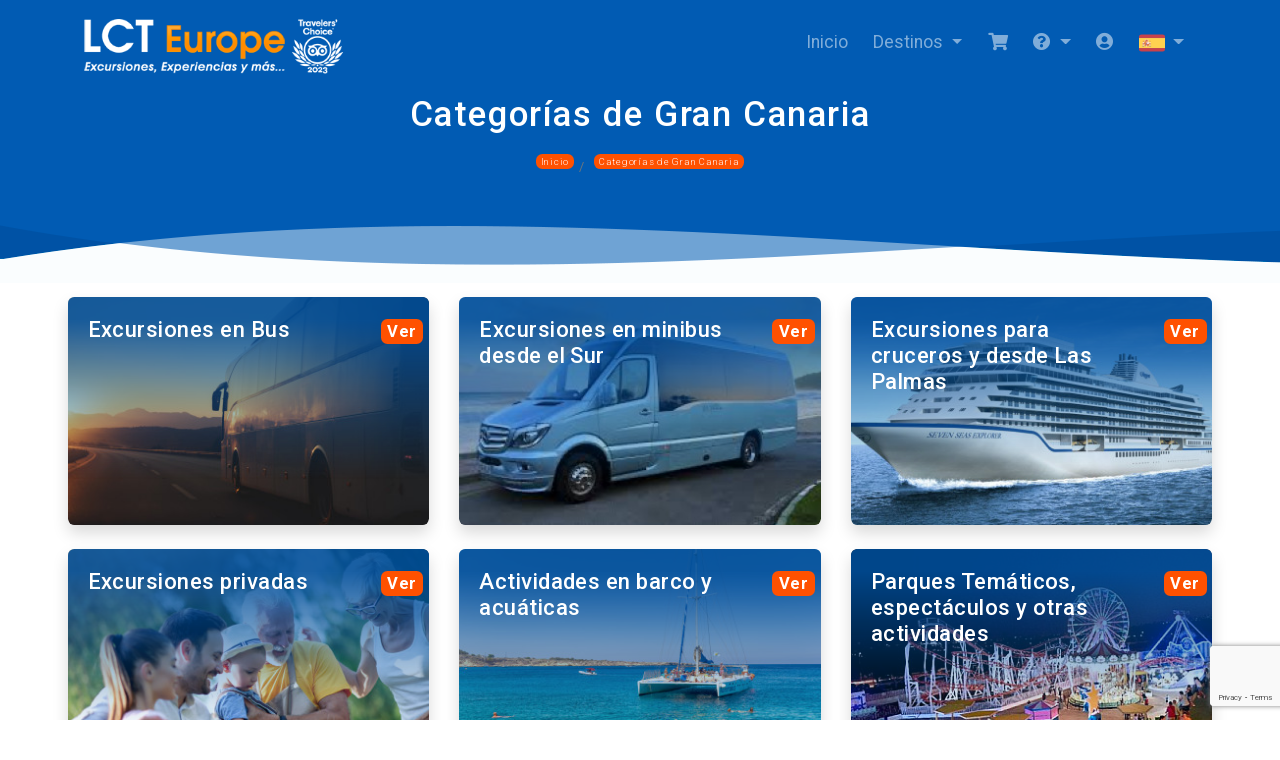

--- FILE ---
content_type: text/html; charset=UTF-8
request_url: https://es.lcteurope.com/select-category/gran-canaria
body_size: 10249
content:
<!doctype html>
<html lang="es">
    <head>
      <!-- Google tag (gtag.js) --> 
      <script async src="https://www.googletagmanager.com/gtag/js?id=G-RBECDCKLYP"></script> 
      <script> 
          window.dataLayer = window.dataLayer || []; 
          function gtag(){dataLayer.push(arguments);} 
          gtag('js', new Date());
          
          gtag('config', 'G-RBECDCKLYP'); 
      </script>

        <title></title>
                        <meta charset="utf-8">
        <meta http-equiv="Content-Type" content="text/html; charset=utf-8" />
        <meta http-equiv="Cache-Control" content="no-cache, no-store, must-revalidate" />
        <meta http-equiv="Pragma" content="no-cache" />
        <meta http-equiv="Expires" content="0" />
                    <meta name="robots" content="all">
                <meta name="revisit-after" content="30" />
        <meta name="viewport" content="width=device-width, initial-scale=1, shrink-to-fit=no">
        <meta name="google" content="notranslate" />
        <link rel="icon" type="image/png" href="/favicon.ico">
        <link rel="stylesheet" href="https://use.fontawesome.com/releases/v5.3.1/css/all.css" integrity="sha384-mzrmE5qonljUremFsqc01SB46JvROS7bZs3IO2EmfFsd15uHvIt+Y8vEf7N7fWAU" crossorigin="anonymous">
        <link rel="manifest" href="https://es.lcteurope.com/manifest.json"></link>
        <meta name="csrf-token" content="I86H2vlnq3TGH2Fk564d6KaVBIKJ9imWk72YPaK7">
                            <link rel="alternate" hreflang="en" href="https://www.lcteurope.com/gran-canaria/categories" />
                    <link rel="alternate" hreflang="es" href="https://es.lcteurope.com/gran-canaria/categories" />
                    <link rel="alternate" hreflang="de" href="https://de.lcteurope.com/gran-canaria/categories" />
                    <link rel="alternate" hreflang="fr" href="https://fr.lcteurope.com/gran-canaria/categories" />
                    <link rel="alternate" hreflang="nl" href="https://nl.lcteurope.com/gran-canaria/categories" />
                    <link rel="alternate" hreflang="pl" href="https://pl.lcteurope.com/gran-canaria/categories" />
                <link rel="alternate" hreflang="x-default" href="https://www.lcteurope.com/gran-canaria/categories"/>

        <!-- Facebook Pixel Code -->
        <script>
          !function(f,b,e,v,n,t,s)
          {if(f.fbq)return;n=f.fbq=function(){n.callMethod?
          n.callMethod.apply(n,arguments):n.queue.push(arguments)};
          if(!f._fbq)f._fbq=n;n.push=n;n.loaded=!0;n.version='2.0';
          n.queue=[];t=b.createElement(e);t.async=!0;
          t.src=v;s=b.getElementsByTagName(e)[0];
          s.parentNode.insertBefore(t,s)}(window, document,'script',
          'https://connect.facebook.net/en_US/fbevents.js');
          fbq('init', '741964016228908');
          fbq('track', 'PageView');
        </script>
        <!-- <script src="https://es.lcteurope.com/js/prompt.js" defer></script> -->
        <noscript><img height="1" width="1" style="display:none"
          src="https://www.facebook.com/tr?id=741964016228908&ev=PageView&noscript=1"
        /></noscript>
        <!-- End Facebook Pixel Code -->
        <script src="/js/lang.js"></script>
        <script src="https://www.google.com/recaptcha/api.js?render=6Lc4D00rAAAAAAG1SU06sQerf-6HY12MEeMihbxr"></script>

            <script src="https://ajax.googleapis.com/ajax/libs/jquery/3.3.1/jquery.min.js"></script>
    <script src="/js/wow.js"></script>
    <script>
        new WOW().init();
    </script>
        <link href="https://es.lcteurope.com/css/element.css" rel="stylesheet">
        <link href="https://es.lcteurope.com/css/frontend.css" rel="stylesheet">
    </head>
    <body data-spy="scroll" data-target=".nav-fixed" data-offset="200" class="">
        <!-- Google Tag Manager (noscript) -->
            <noscript><iframe src="https://www.googletagmanager.com/ns.html?id=GTM-59HVPSQ"
            height="0" width="0" style="display:none;visibility:hidden"></iframe></noscript>
        <!-- End Google Tag Manager (noscript) -->
        <div class="container-fluid bg-primary px-0 navbar-lct">
    <div class="container">
        <div class="row justify-content-md-center">
            <div class="col-12">
                <nav class="navbar navbar-expand-md navbar-dark bg-primary">
                    <a class="navbar-brand" href="/">
                                                    <img src="/img/logo-es.png" alt="LCT Europe Las mejores excursiones y experiencias">
                        
                        <img src="/img/tripadvisor_2023.png" class="">
                    </a>                    
                    <div class="dropdown dropdown-lang d-sm-block d-md-none">
                                                                                                                                        <button id="btnGroupDrop1" type="button" class="btn btn-light dropdown-toggle" data-toggle="dropdown" aria-haspopup="true" aria-expanded="false">
                                    <img src="/img/flags-reviews/langs/es.png" alt="Español">
                                </button>
                                                                                                                                                                                                                                                                                            <div class="dropdown-menu" aria-labelledby="btnGroupDrop1" style="min-width:auto;">
                                                                                                <a href="https://www.lcteurope.com/gran-canaria/categories" id="Inglés-m" class="dropdown-item">
                                        <img src="/img/flags-reviews/langs/gb.png" alt="Inglés"> Inglés
                                    </a>
                                    <div class="dropdown-divider"></div>
                                                                                                                                                                                            <a href="https://de.lcteurope.com/gran-canaria/categories" id="Alemán-m" class="dropdown-item">
                                        <img src="/img/flags-reviews/langs/de.png" alt="Alemán"> Alemán
                                    </a>
                                    <div class="dropdown-divider"></div>
                                                                                                                                <a href="https://fr.lcteurope.com/gran-canaria/categories" id="Francés-m" class="dropdown-item">
                                        <img src="/img/flags-reviews/langs/fr.png" alt="Francés"> Francés
                                    </a>
                                    <div class="dropdown-divider"></div>
                                                                                                                                <a href="https://nl.lcteurope.com/gran-canaria/categories" id="Holandés-m" class="dropdown-item">
                                        <img src="/img/flags-reviews/langs/nl.png" alt="Holandés"> Holandés
                                    </a>
                                    <div class="dropdown-divider"></div>
                                                                                                                                <a href="https://pl.lcteurope.com/gran-canaria/categories" id="Polaco-m" class="dropdown-item">
                                        <img src="/img/flags-reviews/pl.png" alt="Polaco"> Polaco
                                    </a>
                                    <div class="dropdown-divider"></div>
                                                                                    </div>
                    </div>
                    <button class="navbar-toggler collapsed" type="button" data-toggle="collapse" data-target="#navbarLCT" aria-controls="navbarLCT" aria-expanded="false" aria-label="Toggle navigation">
                        <span class="navbar-toggler-icon"></span>
                         
                    </button>

                    <div class="collapse navbar-collapse justify-content-stretch" id="navbarLCT">
                        <ul class="navbar-nav ml-auto">
                            <li class="nav-item ">
                                <a class="nav-link" href="/">Inicio</a>
                            </li>
                            <li class="nav-item dropdown
                                
                                
                                
                                
                            ">
                                <a class="nav-link dropdown-toggle" href="#" id="navbarTours" role="button" data-toggle="dropdown" aria-haspopup="true" aria-expanded="false">
                                    Destinos                                </a>
                                <div class="dropdown-menu dropdown-locations" aria-labelledby="navbarTours">
                                                                            <a class="dropdown-item" href="https://es.lcteurope.com/select-category/fuerteventura">Fuerteventura</a>
                                        <div class="dropdown-divider"></div>
                                                                            <a class="dropdown-item" href="https://es.lcteurope.com/select-category/gran-canaria">Gran Canaria</a>
                                        <div class="dropdown-divider"></div>
                                                                            <a class="dropdown-item" href="https://es.lcteurope.com/select-category/granada">Granada</a>
                                        <div class="dropdown-divider"></div>
                                                                            <a class="dropdown-item" href="https://es.lcteurope.com/select-category/lanzarote">Lanzarote</a>
                                        <div class="dropdown-divider"></div>
                                                                            <a class="dropdown-item" href="https://es.lcteurope.com/select-category/tenerife">Tenerife</a>
                                        <div class="dropdown-divider"></div>
                                                                    </div>
                            </li>
                            <!--<li class="nav-item ">
                                <a class="nav-link" href="/transfers">Transfers</a>
                            </li> -->
                            <li class="nav-item ">
                                <a class="nav-link" href="https://es.lcteurope.com/show-cart">
                                    <i class="fas fa-shopping-cart">
                                    </i>
                                     
                                </a>
                            </li>
                            <li class="nav-item dropdown
                                
                                
                            ">
                                <a class="nav-link dropdown-toggle" href="#" id="navbarTours" role="button" data-toggle="dropdown" aria-haspopup="true" aria-expanded="false">
                                    <i class="fas fa-question-circle"></i>
                                </a>
                                <div class="dropdown-menu dropdown-locations" aria-labelledby="navbarTours">
                                    <a class="dropdown-item" href="https://es.lcteurope.com/faqs-lct">Preguntas frecuentes</a>
                                    <div class="dropdown-divider"></div>
                                    <a class="dropdown-item" href="https://es.lcteurope.com/contact">Contacto</a>
                                </div>
                            </li>
                                                        <li class="nav-item">
                                <a class="nav-link" href="#" data-toggle="modal" data-target="#loginModal">
                                    <i class="fas fa-user-circle"></i>
                                </a>
                            </li>
                                                        <!-- <li class="nav-item">
                                <a class="nav-link" href="http://app.lcteurope.com/" target="_blank">Acceso Profesionales</a>
                            </li> -->
                            <li class="nav-item dropdown dropdown-lang-menu">
                                                                                                                                                                                <a class="nav-link dropdown-toggle" href="#" id="navbarTours" role="button" data-toggle="dropdown" aria-haspopup="true" aria-expanded="false">
                                            <img src="/img/flags-reviews/langs/es.png" alt="Español">
                                        </a>
                                                                                                                                                                                                                                                                                                                                                                                    <div class="dropdown-menu dropdown-locations" aria-labelledby="navbarTours">
                                                                                                                        <a href="https://www.lcteurope.com/gran-canaria/categories" class="dropdown-item" id="Inglés">
                                                <img src="/img/flags-reviews/langs/gb.png" alt="Inglés"> Inglés
                                            </a>
                                            <script>
    function getSearch() {
        let urlParams = new URLSearchParams(window.location.search);
        let search = window.location.search;

        if (
            !urlParams.has('affiliate') || !urlParams.get('affiliate') ||
            !urlParams.has('qr_hash') || !urlParams.get('qr_hash')
        ) {
            const fallbackAffiliate = "";
            const fallbackQrHash = "";

            let extraParams = [];
            if (fallbackAffiliate) {
                extraParams.push(`affiliate=${fallbackAffiliate}`);
            }
            if (fallbackQrHash) {
                extraParams.push(`qr_hash=${fallbackQrHash}`);
            }

            if (extraParams.length) {
                search = '?' + extraParams.join('&');
            } else {
                search = '';
            }
        }

        return search;
    }

    path = [];
    path = window.location.pathname.split('/');
    search = getSearch()
    
    console.log(search);    

    document.addEventListener('DOMContentLoaded', () => {
        if (path.length <= 2 && search !== '') {
            
            const languages = [{"id":1,"name":{"es":"Ingl\u00e9s","en":"English","de":"Englisch","fr":"Anglais","nl":"Engels","pl":"English"},"flag":"\/img\/flags-reviews\/langs\/gb.png","subdomain":"www","locale":"en","created_at":"2019-03-08T08:55:40.000000Z","updated_at":"2020-02-06T11:04:21.000000Z"},{"id":2,"name":{"es":"Espa\u00f1ol","en":"Spanish","de":"Spanisch","fr":"Espagnol","nl":"Spaans","pl":"Spanish"},"flag":"\/img\/flags-reviews\/langs\/es.png","subdomain":"es","locale":"es","created_at":"2019-03-08T08:55:40.000000Z","updated_at":"2020-02-06T11:04:21.000000Z"},{"id":3,"name":{"es":"Alem\u00e1n","en":"German","de":"Deutsch","fr":"Allemand","nl":"Duits","pl":"German"},"flag":"\/img\/flags-reviews\/langs\/de.png","subdomain":"de","locale":"de","created_at":"2019-03-08T08:55:40.000000Z","updated_at":"2020-02-06T11:04:21.000000Z"},{"id":4,"name":{"es":"Franc\u00e9s","en":"French","de":"Franz\u00f6sisch","fr":"Francais","nl":"Frans","pl":"French"},"flag":"\/img\/flags-reviews\/langs\/fr.png","subdomain":"fr","locale":"fr","created_at":"2019-03-08T08:55:40.000000Z","updated_at":"2020-02-06T11:04:21.000000Z"},{"id":5,"name":{"es":"Holand\u00e9s","en":"Dutch","de":"Niederl\u00e4ndisch","fr":"N\u00e9erlandais","nl":"Nederlands","pl":"Dutch"},"flag":"\/img\/flags-reviews\/langs\/nl.png","subdomain":"nl","locale":"nl","created_at":"2019-03-08T08:55:40.000000Z","updated_at":"2020-02-06T11:04:21.000000Z"},{"id":6,"name":{"es":"Polaco","en":"Polish","de":"Polieren","fr":"Polonais","nl":"Pools","pl":"Polskie"},"flag":"\/img\/flags-reviews\/pl.png","subdomain":"pl","locale":"pl","created_at":"2020-02-01T00:30:00.000000Z","updated_at":"2020-02-01T00:30:00.000000Z"}];            
            const locale = "es"
            languages.forEach((lan) => {
                let element = document.getElementById(lan.name[locale]);
                if (element) {
                    const baseUrl = element.href.split('?')[0];
                    document.getElementById(lan.name[locale]).href = baseUrl + search
                }
                
                // Dropdown móvil
                let element2 = document.getElementById(lan.name[locale]);
                if (element2) {
                    const baseUrl2 = element.href.split('?')[0];
                    document.getElementById(lan.name[locale] + '-m').href = baseUrl2 + search
                }
            });
        }
        
        new_url = ''
        
        // Configurando las URLs de las traducciones dado que hubo en cambio en las rutas.
        if (path.length > 2) {
            // Cuando la ruta es {...}/lanzarote/14
            if (path[3] === undefined && !isNaN(path[2])) {
                new_url = document.getElementById('Inglés').href + '/' + path[2] + search
            }
            // Cuando la ruta es {...}/gran-canaria/44/59-excursion-visita-guiada-cumbres-de-gran-canaria-teror-arucas-roque-nublo-fataga
            else if (path[3] !== undefined && !isNaN(path[2])) {
                new_url = "https://www.lcteurope.com" + '/' +
                    path[1] + '/' +
                    path[2] + '/' +
                    'categories' + search
            }
            // Cuando la ruta es {...}/gran-canaria/44-bus-tours/59-excursion-gran-canaria-highlights-teror-arucas-roque-nublo-fataga
            else if (path[3] !== undefined && isNaN(path[2])) {
                new_url = "https://www.lcteurope.com" + '/' +
                    path[1] + '/' +
                    path[2] + '/' +
                    'categories' + search
            }
            // Cuando la ruta es {...}/select-category/lanzarote
            else if (window.location.pathname.includes('select-category')) {
                new_url = "https://www.lcteurope.com" + window.location.pathname + search
            }
            
            if (new_url && new_url !== '') {
                try {
                    document.getElementById('Inglés').href = new_url
                    document.getElementById('Inglés-m').href = new_url
                } catch (error) {
                    console.log(error);
                    console.log('Error al setear las url');
                }
            }
        }
    });
    
</script>                                            <div class="dropdown-divider"></div>
                                                                                                                                                                                                                                            <a href="https://de.lcteurope.com/gran-canaria/categories" class="dropdown-item" id="Alemán">
                                                <img src="/img/flags-reviews/langs/de.png" alt="Alemán"> Alemán
                                            </a>
                                            <script>
    function getSearch() {
        let urlParams = new URLSearchParams(window.location.search);
        let search = window.location.search;

        if (
            !urlParams.has('affiliate') || !urlParams.get('affiliate') ||
            !urlParams.has('qr_hash') || !urlParams.get('qr_hash')
        ) {
            const fallbackAffiliate = "";
            const fallbackQrHash = "";

            let extraParams = [];
            if (fallbackAffiliate) {
                extraParams.push(`affiliate=${fallbackAffiliate}`);
            }
            if (fallbackQrHash) {
                extraParams.push(`qr_hash=${fallbackQrHash}`);
            }

            if (extraParams.length) {
                search = '?' + extraParams.join('&');
            } else {
                search = '';
            }
        }

        return search;
    }

    path = [];
    path = window.location.pathname.split('/');
    search = getSearch()
    
    console.log(search);    

    document.addEventListener('DOMContentLoaded', () => {
        if (path.length <= 2 && search !== '') {
            
            const languages = [{"id":1,"name":{"es":"Ingl\u00e9s","en":"English","de":"Englisch","fr":"Anglais","nl":"Engels","pl":"English"},"flag":"\/img\/flags-reviews\/langs\/gb.png","subdomain":"www","locale":"en","created_at":"2019-03-08T08:55:40.000000Z","updated_at":"2020-02-06T11:04:21.000000Z"},{"id":2,"name":{"es":"Espa\u00f1ol","en":"Spanish","de":"Spanisch","fr":"Espagnol","nl":"Spaans","pl":"Spanish"},"flag":"\/img\/flags-reviews\/langs\/es.png","subdomain":"es","locale":"es","created_at":"2019-03-08T08:55:40.000000Z","updated_at":"2020-02-06T11:04:21.000000Z"},{"id":3,"name":{"es":"Alem\u00e1n","en":"German","de":"Deutsch","fr":"Allemand","nl":"Duits","pl":"German"},"flag":"\/img\/flags-reviews\/langs\/de.png","subdomain":"de","locale":"de","created_at":"2019-03-08T08:55:40.000000Z","updated_at":"2020-02-06T11:04:21.000000Z"},{"id":4,"name":{"es":"Franc\u00e9s","en":"French","de":"Franz\u00f6sisch","fr":"Francais","nl":"Frans","pl":"French"},"flag":"\/img\/flags-reviews\/langs\/fr.png","subdomain":"fr","locale":"fr","created_at":"2019-03-08T08:55:40.000000Z","updated_at":"2020-02-06T11:04:21.000000Z"},{"id":5,"name":{"es":"Holand\u00e9s","en":"Dutch","de":"Niederl\u00e4ndisch","fr":"N\u00e9erlandais","nl":"Nederlands","pl":"Dutch"},"flag":"\/img\/flags-reviews\/langs\/nl.png","subdomain":"nl","locale":"nl","created_at":"2019-03-08T08:55:40.000000Z","updated_at":"2020-02-06T11:04:21.000000Z"},{"id":6,"name":{"es":"Polaco","en":"Polish","de":"Polieren","fr":"Polonais","nl":"Pools","pl":"Polskie"},"flag":"\/img\/flags-reviews\/pl.png","subdomain":"pl","locale":"pl","created_at":"2020-02-01T00:30:00.000000Z","updated_at":"2020-02-01T00:30:00.000000Z"}];            
            const locale = "es"
            languages.forEach((lan) => {
                let element = document.getElementById(lan.name[locale]);
                if (element) {
                    const baseUrl = element.href.split('?')[0];
                    document.getElementById(lan.name[locale]).href = baseUrl + search
                }
                
                // Dropdown móvil
                let element2 = document.getElementById(lan.name[locale]);
                if (element2) {
                    const baseUrl2 = element.href.split('?')[0];
                    document.getElementById(lan.name[locale] + '-m').href = baseUrl2 + search
                }
            });
        }
        
        new_url = ''
        
        // Configurando las URLs de las traducciones dado que hubo en cambio en las rutas.
        if (path.length > 2) {
            // Cuando la ruta es {...}/lanzarote/14
            if (path[3] === undefined && !isNaN(path[2])) {
                new_url = document.getElementById('Alemán').href + '/' + path[2] + search
            }
            // Cuando la ruta es {...}/gran-canaria/44/59-excursion-visita-guiada-cumbres-de-gran-canaria-teror-arucas-roque-nublo-fataga
            else if (path[3] !== undefined && !isNaN(path[2])) {
                new_url = "https://de.lcteurope.com" + '/' +
                    path[1] + '/' +
                    path[2] + '/' +
                    'categories' + search
            }
            // Cuando la ruta es {...}/gran-canaria/44-bus-tours/59-excursion-gran-canaria-highlights-teror-arucas-roque-nublo-fataga
            else if (path[3] !== undefined && isNaN(path[2])) {
                new_url = "https://de.lcteurope.com" + '/' +
                    path[1] + '/' +
                    path[2] + '/' +
                    'categories' + search
            }
            // Cuando la ruta es {...}/select-category/lanzarote
            else if (window.location.pathname.includes('select-category')) {
                new_url = "https://de.lcteurope.com" + window.location.pathname + search
            }
            
            if (new_url && new_url !== '') {
                try {
                    document.getElementById('Alemán').href = new_url
                    document.getElementById('Alemán-m').href = new_url
                } catch (error) {
                    console.log(error);
                    console.log('Error al setear las url');
                }
            }
        }
    });
    
</script>                                            <div class="dropdown-divider"></div>
                                                                                                                                                                <a href="https://fr.lcteurope.com/gran-canaria/categories" class="dropdown-item" id="Francés">
                                                <img src="/img/flags-reviews/langs/fr.png" alt="Francés"> Francés
                                            </a>
                                            <script>
    function getSearch() {
        let urlParams = new URLSearchParams(window.location.search);
        let search = window.location.search;

        if (
            !urlParams.has('affiliate') || !urlParams.get('affiliate') ||
            !urlParams.has('qr_hash') || !urlParams.get('qr_hash')
        ) {
            const fallbackAffiliate = "";
            const fallbackQrHash = "";

            let extraParams = [];
            if (fallbackAffiliate) {
                extraParams.push(`affiliate=${fallbackAffiliate}`);
            }
            if (fallbackQrHash) {
                extraParams.push(`qr_hash=${fallbackQrHash}`);
            }

            if (extraParams.length) {
                search = '?' + extraParams.join('&');
            } else {
                search = '';
            }
        }

        return search;
    }

    path = [];
    path = window.location.pathname.split('/');
    search = getSearch()
    
    console.log(search);    

    document.addEventListener('DOMContentLoaded', () => {
        if (path.length <= 2 && search !== '') {
            
            const languages = [{"id":1,"name":{"es":"Ingl\u00e9s","en":"English","de":"Englisch","fr":"Anglais","nl":"Engels","pl":"English"},"flag":"\/img\/flags-reviews\/langs\/gb.png","subdomain":"www","locale":"en","created_at":"2019-03-08T08:55:40.000000Z","updated_at":"2020-02-06T11:04:21.000000Z"},{"id":2,"name":{"es":"Espa\u00f1ol","en":"Spanish","de":"Spanisch","fr":"Espagnol","nl":"Spaans","pl":"Spanish"},"flag":"\/img\/flags-reviews\/langs\/es.png","subdomain":"es","locale":"es","created_at":"2019-03-08T08:55:40.000000Z","updated_at":"2020-02-06T11:04:21.000000Z"},{"id":3,"name":{"es":"Alem\u00e1n","en":"German","de":"Deutsch","fr":"Allemand","nl":"Duits","pl":"German"},"flag":"\/img\/flags-reviews\/langs\/de.png","subdomain":"de","locale":"de","created_at":"2019-03-08T08:55:40.000000Z","updated_at":"2020-02-06T11:04:21.000000Z"},{"id":4,"name":{"es":"Franc\u00e9s","en":"French","de":"Franz\u00f6sisch","fr":"Francais","nl":"Frans","pl":"French"},"flag":"\/img\/flags-reviews\/langs\/fr.png","subdomain":"fr","locale":"fr","created_at":"2019-03-08T08:55:40.000000Z","updated_at":"2020-02-06T11:04:21.000000Z"},{"id":5,"name":{"es":"Holand\u00e9s","en":"Dutch","de":"Niederl\u00e4ndisch","fr":"N\u00e9erlandais","nl":"Nederlands","pl":"Dutch"},"flag":"\/img\/flags-reviews\/langs\/nl.png","subdomain":"nl","locale":"nl","created_at":"2019-03-08T08:55:40.000000Z","updated_at":"2020-02-06T11:04:21.000000Z"},{"id":6,"name":{"es":"Polaco","en":"Polish","de":"Polieren","fr":"Polonais","nl":"Pools","pl":"Polskie"},"flag":"\/img\/flags-reviews\/pl.png","subdomain":"pl","locale":"pl","created_at":"2020-02-01T00:30:00.000000Z","updated_at":"2020-02-01T00:30:00.000000Z"}];            
            const locale = "es"
            languages.forEach((lan) => {
                let element = document.getElementById(lan.name[locale]);
                if (element) {
                    const baseUrl = element.href.split('?')[0];
                    document.getElementById(lan.name[locale]).href = baseUrl + search
                }
                
                // Dropdown móvil
                let element2 = document.getElementById(lan.name[locale]);
                if (element2) {
                    const baseUrl2 = element.href.split('?')[0];
                    document.getElementById(lan.name[locale] + '-m').href = baseUrl2 + search
                }
            });
        }
        
        new_url = ''
        
        // Configurando las URLs de las traducciones dado que hubo en cambio en las rutas.
        if (path.length > 2) {
            // Cuando la ruta es {...}/lanzarote/14
            if (path[3] === undefined && !isNaN(path[2])) {
                new_url = document.getElementById('Francés').href + '/' + path[2] + search
            }
            // Cuando la ruta es {...}/gran-canaria/44/59-excursion-visita-guiada-cumbres-de-gran-canaria-teror-arucas-roque-nublo-fataga
            else if (path[3] !== undefined && !isNaN(path[2])) {
                new_url = "https://fr.lcteurope.com" + '/' +
                    path[1] + '/' +
                    path[2] + '/' +
                    'categories' + search
            }
            // Cuando la ruta es {...}/gran-canaria/44-bus-tours/59-excursion-gran-canaria-highlights-teror-arucas-roque-nublo-fataga
            else if (path[3] !== undefined && isNaN(path[2])) {
                new_url = "https://fr.lcteurope.com" + '/' +
                    path[1] + '/' +
                    path[2] + '/' +
                    'categories' + search
            }
            // Cuando la ruta es {...}/select-category/lanzarote
            else if (window.location.pathname.includes('select-category')) {
                new_url = "https://fr.lcteurope.com" + window.location.pathname + search
            }
            
            if (new_url && new_url !== '') {
                try {
                    document.getElementById('Francés').href = new_url
                    document.getElementById('Francés-m').href = new_url
                } catch (error) {
                    console.log(error);
                    console.log('Error al setear las url');
                }
            }
        }
    });
    
</script>                                            <div class="dropdown-divider"></div>
                                                                                                                                                                <a href="https://nl.lcteurope.com/gran-canaria/categories" class="dropdown-item" id="Holandés">
                                                <img src="/img/flags-reviews/langs/nl.png" alt="Holandés"> Holandés
                                            </a>
                                            <script>
    function getSearch() {
        let urlParams = new URLSearchParams(window.location.search);
        let search = window.location.search;

        if (
            !urlParams.has('affiliate') || !urlParams.get('affiliate') ||
            !urlParams.has('qr_hash') || !urlParams.get('qr_hash')
        ) {
            const fallbackAffiliate = "";
            const fallbackQrHash = "";

            let extraParams = [];
            if (fallbackAffiliate) {
                extraParams.push(`affiliate=${fallbackAffiliate}`);
            }
            if (fallbackQrHash) {
                extraParams.push(`qr_hash=${fallbackQrHash}`);
            }

            if (extraParams.length) {
                search = '?' + extraParams.join('&');
            } else {
                search = '';
            }
        }

        return search;
    }

    path = [];
    path = window.location.pathname.split('/');
    search = getSearch()
    
    console.log(search);    

    document.addEventListener('DOMContentLoaded', () => {
        if (path.length <= 2 && search !== '') {
            
            const languages = [{"id":1,"name":{"es":"Ingl\u00e9s","en":"English","de":"Englisch","fr":"Anglais","nl":"Engels","pl":"English"},"flag":"\/img\/flags-reviews\/langs\/gb.png","subdomain":"www","locale":"en","created_at":"2019-03-08T08:55:40.000000Z","updated_at":"2020-02-06T11:04:21.000000Z"},{"id":2,"name":{"es":"Espa\u00f1ol","en":"Spanish","de":"Spanisch","fr":"Espagnol","nl":"Spaans","pl":"Spanish"},"flag":"\/img\/flags-reviews\/langs\/es.png","subdomain":"es","locale":"es","created_at":"2019-03-08T08:55:40.000000Z","updated_at":"2020-02-06T11:04:21.000000Z"},{"id":3,"name":{"es":"Alem\u00e1n","en":"German","de":"Deutsch","fr":"Allemand","nl":"Duits","pl":"German"},"flag":"\/img\/flags-reviews\/langs\/de.png","subdomain":"de","locale":"de","created_at":"2019-03-08T08:55:40.000000Z","updated_at":"2020-02-06T11:04:21.000000Z"},{"id":4,"name":{"es":"Franc\u00e9s","en":"French","de":"Franz\u00f6sisch","fr":"Francais","nl":"Frans","pl":"French"},"flag":"\/img\/flags-reviews\/langs\/fr.png","subdomain":"fr","locale":"fr","created_at":"2019-03-08T08:55:40.000000Z","updated_at":"2020-02-06T11:04:21.000000Z"},{"id":5,"name":{"es":"Holand\u00e9s","en":"Dutch","de":"Niederl\u00e4ndisch","fr":"N\u00e9erlandais","nl":"Nederlands","pl":"Dutch"},"flag":"\/img\/flags-reviews\/langs\/nl.png","subdomain":"nl","locale":"nl","created_at":"2019-03-08T08:55:40.000000Z","updated_at":"2020-02-06T11:04:21.000000Z"},{"id":6,"name":{"es":"Polaco","en":"Polish","de":"Polieren","fr":"Polonais","nl":"Pools","pl":"Polskie"},"flag":"\/img\/flags-reviews\/pl.png","subdomain":"pl","locale":"pl","created_at":"2020-02-01T00:30:00.000000Z","updated_at":"2020-02-01T00:30:00.000000Z"}];            
            const locale = "es"
            languages.forEach((lan) => {
                let element = document.getElementById(lan.name[locale]);
                if (element) {
                    const baseUrl = element.href.split('?')[0];
                    document.getElementById(lan.name[locale]).href = baseUrl + search
                }
                
                // Dropdown móvil
                let element2 = document.getElementById(lan.name[locale]);
                if (element2) {
                    const baseUrl2 = element.href.split('?')[0];
                    document.getElementById(lan.name[locale] + '-m').href = baseUrl2 + search
                }
            });
        }
        
        new_url = ''
        
        // Configurando las URLs de las traducciones dado que hubo en cambio en las rutas.
        if (path.length > 2) {
            // Cuando la ruta es {...}/lanzarote/14
            if (path[3] === undefined && !isNaN(path[2])) {
                new_url = document.getElementById('Holandés').href + '/' + path[2] + search
            }
            // Cuando la ruta es {...}/gran-canaria/44/59-excursion-visita-guiada-cumbres-de-gran-canaria-teror-arucas-roque-nublo-fataga
            else if (path[3] !== undefined && !isNaN(path[2])) {
                new_url = "https://nl.lcteurope.com" + '/' +
                    path[1] + '/' +
                    path[2] + '/' +
                    'categories' + search
            }
            // Cuando la ruta es {...}/gran-canaria/44-bus-tours/59-excursion-gran-canaria-highlights-teror-arucas-roque-nublo-fataga
            else if (path[3] !== undefined && isNaN(path[2])) {
                new_url = "https://nl.lcteurope.com" + '/' +
                    path[1] + '/' +
                    path[2] + '/' +
                    'categories' + search
            }
            // Cuando la ruta es {...}/select-category/lanzarote
            else if (window.location.pathname.includes('select-category')) {
                new_url = "https://nl.lcteurope.com" + window.location.pathname + search
            }
            
            if (new_url && new_url !== '') {
                try {
                    document.getElementById('Holandés').href = new_url
                    document.getElementById('Holandés-m').href = new_url
                } catch (error) {
                    console.log(error);
                    console.log('Error al setear las url');
                }
            }
        }
    });
    
</script>                                            <div class="dropdown-divider"></div>
                                                                                                                                                                <a href="https://pl.lcteurope.com/gran-canaria/categories" class="dropdown-item" id="Polaco">
                                                <img src="/img/flags-reviews/pl.png" alt="Polaco"> Polaco
                                            </a>
                                            <script>
    function getSearch() {
        let urlParams = new URLSearchParams(window.location.search);
        let search = window.location.search;

        if (
            !urlParams.has('affiliate') || !urlParams.get('affiliate') ||
            !urlParams.has('qr_hash') || !urlParams.get('qr_hash')
        ) {
            const fallbackAffiliate = "";
            const fallbackQrHash = "";

            let extraParams = [];
            if (fallbackAffiliate) {
                extraParams.push(`affiliate=${fallbackAffiliate}`);
            }
            if (fallbackQrHash) {
                extraParams.push(`qr_hash=${fallbackQrHash}`);
            }

            if (extraParams.length) {
                search = '?' + extraParams.join('&');
            } else {
                search = '';
            }
        }

        return search;
    }

    path = [];
    path = window.location.pathname.split('/');
    search = getSearch()
    
    console.log(search);    

    document.addEventListener('DOMContentLoaded', () => {
        if (path.length <= 2 && search !== '') {
            
            const languages = [{"id":1,"name":{"es":"Ingl\u00e9s","en":"English","de":"Englisch","fr":"Anglais","nl":"Engels","pl":"English"},"flag":"\/img\/flags-reviews\/langs\/gb.png","subdomain":"www","locale":"en","created_at":"2019-03-08T08:55:40.000000Z","updated_at":"2020-02-06T11:04:21.000000Z"},{"id":2,"name":{"es":"Espa\u00f1ol","en":"Spanish","de":"Spanisch","fr":"Espagnol","nl":"Spaans","pl":"Spanish"},"flag":"\/img\/flags-reviews\/langs\/es.png","subdomain":"es","locale":"es","created_at":"2019-03-08T08:55:40.000000Z","updated_at":"2020-02-06T11:04:21.000000Z"},{"id":3,"name":{"es":"Alem\u00e1n","en":"German","de":"Deutsch","fr":"Allemand","nl":"Duits","pl":"German"},"flag":"\/img\/flags-reviews\/langs\/de.png","subdomain":"de","locale":"de","created_at":"2019-03-08T08:55:40.000000Z","updated_at":"2020-02-06T11:04:21.000000Z"},{"id":4,"name":{"es":"Franc\u00e9s","en":"French","de":"Franz\u00f6sisch","fr":"Francais","nl":"Frans","pl":"French"},"flag":"\/img\/flags-reviews\/langs\/fr.png","subdomain":"fr","locale":"fr","created_at":"2019-03-08T08:55:40.000000Z","updated_at":"2020-02-06T11:04:21.000000Z"},{"id":5,"name":{"es":"Holand\u00e9s","en":"Dutch","de":"Niederl\u00e4ndisch","fr":"N\u00e9erlandais","nl":"Nederlands","pl":"Dutch"},"flag":"\/img\/flags-reviews\/langs\/nl.png","subdomain":"nl","locale":"nl","created_at":"2019-03-08T08:55:40.000000Z","updated_at":"2020-02-06T11:04:21.000000Z"},{"id":6,"name":{"es":"Polaco","en":"Polish","de":"Polieren","fr":"Polonais","nl":"Pools","pl":"Polskie"},"flag":"\/img\/flags-reviews\/pl.png","subdomain":"pl","locale":"pl","created_at":"2020-02-01T00:30:00.000000Z","updated_at":"2020-02-01T00:30:00.000000Z"}];            
            const locale = "es"
            languages.forEach((lan) => {
                let element = document.getElementById(lan.name[locale]);
                if (element) {
                    const baseUrl = element.href.split('?')[0];
                    document.getElementById(lan.name[locale]).href = baseUrl + search
                }
                
                // Dropdown móvil
                let element2 = document.getElementById(lan.name[locale]);
                if (element2) {
                    const baseUrl2 = element.href.split('?')[0];
                    document.getElementById(lan.name[locale] + '-m').href = baseUrl2 + search
                }
            });
        }
        
        new_url = ''
        
        // Configurando las URLs de las traducciones dado que hubo en cambio en las rutas.
        if (path.length > 2) {
            // Cuando la ruta es {...}/lanzarote/14
            if (path[3] === undefined && !isNaN(path[2])) {
                new_url = document.getElementById('Polaco').href + '/' + path[2] + search
            }
            // Cuando la ruta es {...}/gran-canaria/44/59-excursion-visita-guiada-cumbres-de-gran-canaria-teror-arucas-roque-nublo-fataga
            else if (path[3] !== undefined && !isNaN(path[2])) {
                new_url = "https://pl.lcteurope.com" + '/' +
                    path[1] + '/' +
                    path[2] + '/' +
                    'categories' + search
            }
            // Cuando la ruta es {...}/gran-canaria/44-bus-tours/59-excursion-gran-canaria-highlights-teror-arucas-roque-nublo-fataga
            else if (path[3] !== undefined && isNaN(path[2])) {
                new_url = "https://pl.lcteurope.com" + '/' +
                    path[1] + '/' +
                    path[2] + '/' +
                    'categories' + search
            }
            // Cuando la ruta es {...}/select-category/lanzarote
            else if (window.location.pathname.includes('select-category')) {
                new_url = "https://pl.lcteurope.com" + window.location.pathname + search
            }
            
            if (new_url && new_url !== '') {
                try {
                    document.getElementById('Polaco').href = new_url
                    document.getElementById('Polaco-m').href = new_url
                } catch (error) {
                    console.log(error);
                    console.log('Error al setear las url');
                }
            }
        }
    });
    
</script>                                            <div class="dropdown-divider"></div>
                                                                                                            </div>
                            </li>
                        </ul>
                    </div>
                </nav>
            </div>
        </div>
    </div>
</div>        <main role="main">
                <div class="container-fluid bg-primary header-primary pb-5">
        <div class="row justify-content-center">
            <div class="col-md-8 col-lg-6 col-xl-4 text-center pb-4 wow fadeInUp">
                <h1 class="text-white h2">Categorías de Gran Canaria</h1>
                <nav aria-label="breadcrumb" class="my-1 my-md-3">
                    <ol class="breadcrumb breadcrumb-tour justify-content-center my-0 py-0">
                        <li class="breadcrumb-item">
                            <a href="/">
                                <small class="badge badge-secondary p shadow-none">
                                    Inicio                                </small>
                            </a>
                        </li>
                        <li class="breadcrumb-item">
                            <a href="#">
                                <small class="badge badge-secondary p shadow-none">
                                    Categorías de Gran Canaria
                                </small>
                            </a>
                        </li>
                    </ol>
                </nav>
            </div>
        </div>
    </div>

    <div class="container py-4">

        <div class="row">
                            <div class="col-12 col-sm-6 col-md-6 col-lg-4 col-xl-4 pb-4" style="cursor: pointer;"
                    onclick="onLocationClick(44, 'gran-canaria/44')">
                    
                    <div class="text-white">
                        <div class="card shadow card-category text-white">
                            <img class="card-img" src="https://www.lcteurope.com/product_categories_images/6993/conversions/shutterstock_649337458-thumb.jpg" alt="Card image">
                            <div class="card-img-overlay">
                                <div class="row">
                                    <div class="col-10">
                                        <h4 class="card-title h5 mt-0">
                                            Excursiones en Bus
                                        </h4>
                                    </div>
                                    <div class="col-2 text-right">
                                        <h4 class="card-title h5 mt-0">
                                            <span class="badge badge-secondary text-white"> Ver </span>
                                        </h4>
                                    </div>
                                    <div class="col-12 card-img-overlay-text">
                                        <p class="text-white">
                                            Descubre Gran Canaria en nuestras excursiones compartidas a bordo de nuestros buses.</p>
                                        <h6 class="btn btn-secondary btn-block btn-sm text-primary mt-3">Más detalles y reservar                                        </h6>
                                    </div>
                                </div>
                            </div>
                        </div>
                    </div>
                </div>
                            <div class="col-12 col-sm-6 col-md-6 col-lg-4 col-xl-4 pb-4" style="cursor: pointer;"
                    onclick="onLocationClick(116, 'gran-canaria/116')">
                    
                    <div class="text-white">
                        <div class="card shadow card-category text-white">
                            <img class="card-img" src="https://www.lcteurope.com/product_categories_images/6813/conversions/images-thumb.jpg" alt="Card image">
                            <div class="card-img-overlay">
                                <div class="row">
                                    <div class="col-10">
                                        <h4 class="card-title h5 mt-0">
                                            Excursiones en minibus desde el Sur
                                        </h4>
                                    </div>
                                    <div class="col-2 text-right">
                                        <h4 class="card-title h5 mt-0">
                                            <span class="badge badge-secondary text-white"> Ver </span>
                                        </h4>
                                    </div>
                                    <div class="col-12 card-img-overlay-text">
                                        <p class="text-white">
                                            Excursiones en minibus, en grupos reducidos (máximo 20 pax)</p>
                                        <h6 class="btn btn-secondary btn-block btn-sm text-primary mt-3">Más detalles y reservar                                        </h6>
                                    </div>
                                </div>
                            </div>
                        </div>
                    </div>
                </div>
                            <div class="col-12 col-sm-6 col-md-6 col-lg-4 col-xl-4 pb-4" style="cursor: pointer;"
                    onclick="onLocationClick(112, 'gran-canaria/112')">
                    
                    <div class="text-white">
                        <div class="card shadow card-category text-white">
                            <img class="card-img" src="https://www.lcteurope.com/product_categories_images/6600/conversions/crucero-Regent-Seven-Explorer_1731438095_168806606_1200x675-thumb.jpg" alt="Card image">
                            <div class="card-img-overlay">
                                <div class="row">
                                    <div class="col-10">
                                        <h4 class="card-title h5 mt-0">
                                            Excursiones para cruceros y desde Las Palmas
                                        </h4>
                                    </div>
                                    <div class="col-2 text-right">
                                        <h4 class="card-title h5 mt-0">
                                            <span class="badge badge-secondary text-white"> Ver </span>
                                        </h4>
                                    </div>
                                    <div class="col-12 card-img-overlay-text">
                                        <p class="text-white">
                                            Excursiones para cruceros y con salida desde Las Palmas para grupos de máximo 20 persona. </p>
                                        <h6 class="btn btn-secondary btn-block btn-sm text-primary mt-3">Más detalles y reservar                                        </h6>
                                    </div>
                                </div>
                            </div>
                        </div>
                    </div>
                </div>
                            <div class="col-12 col-sm-6 col-md-6 col-lg-4 col-xl-4 pb-4" style="cursor: pointer;"
                    onclick="onLocationClick(39, 'gran-canaria/39')">
                    
                    <div class="text-white">
                        <div class="card shadow card-category text-white">
                            <img class="card-img" src="https://www.lcteurope.com/product_categories_images/6989/conversions/shutterstock_1442110466-thumb.jpg" alt="Card image">
                            <div class="card-img-overlay">
                                <div class="row">
                                    <div class="col-10">
                                        <h4 class="card-title h5 mt-0">
                                            Excursiones privadas
                                        </h4>
                                    </div>
                                    <div class="col-2 text-right">
                                        <h4 class="card-title h5 mt-0">
                                            <span class="badge badge-secondary text-white"> Ver </span>
                                        </h4>
                                    </div>
                                    <div class="col-12 card-img-overlay-text">
                                        <p class="text-white">
                                            Disfruta descubriendo nuestros rincones a tu propio ritmo en nuestros tours privados.</p>
                                        <h6 class="btn btn-secondary btn-block btn-sm text-primary mt-3">Más detalles y reservar                                        </h6>
                                    </div>
                                </div>
                            </div>
                        </div>
                    </div>
                </div>
                            <div class="col-12 col-sm-6 col-md-6 col-lg-4 col-xl-4 pb-4" style="cursor: pointer;"
                    onclick="onLocationClick(45, 'gran-canaria/45')">
                    
                    <div class="text-white">
                        <div class="card shadow card-category text-white">
                            <img class="card-img" src="https://www.lcteurope.com/product_categories_images/6324/conversions/shutterstock_456497767-%281%29-thumb.jpg" alt="Card image">
                            <div class="card-img-overlay">
                                <div class="row">
                                    <div class="col-10">
                                        <h4 class="card-title h5 mt-0">
                                            Actividades en barco y acuáticas
                                        </h4>
                                    </div>
                                    <div class="col-2 text-right">
                                        <h4 class="card-title h5 mt-0">
                                            <span class="badge badge-secondary text-white"> Ver </span>
                                        </h4>
                                    </div>
                                    <div class="col-12 card-img-overlay-text">
                                        <p class="text-white">
                                            Disfruta de un día en el mar con nuestros barcos y actividades acuáticas. ¡Sumérgete!</p>
                                        <h6 class="btn btn-secondary btn-block btn-sm text-primary mt-3">Más detalles y reservar                                        </h6>
                                    </div>
                                </div>
                            </div>
                        </div>
                    </div>
                </div>
                            <div class="col-12 col-sm-6 col-md-6 col-lg-4 col-xl-4 pb-4" style="cursor: pointer;"
                    onclick="onLocationClick(56, 'gran-canaria/56')">
                    
                    <div class="text-white">
                        <div class="card shadow card-category text-white">
                            <img class="card-img" src="https://www.lcteurope.com/product_categories_images/4755/conversions/dsc-9367_5413499_20190819133238-thumb.jpg" alt="Card image">
                            <div class="card-img-overlay">
                                <div class="row">
                                    <div class="col-10">
                                        <h4 class="card-title h5 mt-0">
                                            Parques Temáticos, espectáculos y otras actividades
                                        </h4>
                                    </div>
                                    <div class="col-2 text-right">
                                        <h4 class="card-title h5 mt-0">
                                            <span class="badge badge-secondary text-white"> Ver </span>
                                        </h4>
                                    </div>
                                    <div class="col-12 card-img-overlay-text">
                                        <p class="text-white">
                                            Disfruta y diviértete en los mejores parques temáticos y de ocio de Gran Canaria</p>
                                        <h6 class="btn btn-secondary btn-block btn-sm text-primary mt-3">Más detalles y reservar                                        </h6>
                                    </div>
                                </div>
                            </div>
                        </div>
                    </div>
                </div>
                            <div class="col-12 col-sm-6 col-md-6 col-lg-4 col-xl-4 pb-4" style="cursor: pointer;"
                    onclick="onLocationClick(63, 'gran-canaria/63')">
                    
                    <div class="text-white">
                        <div class="card shadow card-category text-white">
                            <img class="card-img" src="https://www.lcteurope.com/product_categories_images/4742/conversions/shutterstock_186424862-thumb.jpg" alt="Card image">
                            <div class="card-img-overlay">
                                <div class="row">
                                    <div class="col-10">
                                        <h4 class="card-title h5 mt-0">
                                            Aventura y Naturaleza
                                        </h4>
                                    </div>
                                    <div class="col-2 text-right">
                                        <h4 class="card-title h5 mt-0">
                                            <span class="badge badge-secondary text-white"> Ver </span>
                                        </h4>
                                    </div>
                                    <div class="col-12 card-img-overlay-text">
                                        <p class="text-white">
                                            Conecta con la naturaleza o siente la adrenalina con nuestras actividades ¡Dale un plus a tus vacaciones!</p>
                                        <h6 class="btn btn-secondary btn-block btn-sm text-primary mt-3">Más detalles y reservar                                        </h6>
                                    </div>
                                </div>
                            </div>
                        </div>
                    </div>
                </div>
                            <div class="col-12 col-sm-6 col-md-6 col-lg-4 col-xl-4 pb-4" style="cursor: pointer;"
                    onclick="onLocationClick(87, 'gran-canaria/87')">
                    
                    <div class="text-white">
                        <div class="card shadow card-category text-white">
                            <img class="card-img" src="https://www.lcteurope.com/product_categories_images/4760/conversions/shutterstock_89433142-thumb.jpg" alt="Card image">
                            <div class="card-img-overlay">
                                <div class="row">
                                    <div class="col-10">
                                        <h4 class="card-title h5 mt-0">
                                            Búsqueda de delfines
                                        </h4>
                                    </div>
                                    <div class="col-2 text-right">
                                        <h4 class="card-title h5 mt-0">
                                            <span class="badge badge-secondary text-white"> Ver </span>
                                        </h4>
                                    </div>
                                    <div class="col-12 card-img-overlay-text">
                                        <p class="text-white">
                                            Diviértete e inmortaliza un día especial viendo los delfines o ballenas</p>
                                        <h6 class="btn btn-secondary btn-block btn-sm text-primary mt-3">Más detalles y reservar                                        </h6>
                                    </div>
                                </div>
                            </div>
                        </div>
                    </div>
                </div>
                    </div>

    </div>

    <div class="container-fluid">
        <div class="row justify-content-center services py-3">
    <div class="col-6 col-sm-4 col-md-4 col-lg-4 col-xl-2 pb-2 pb-lg-3">
        <img src="/img/icons/cancel.png" alt="Cancelación Gratuita">
        <h5 class="border-bottom pb-1 mb-1">
            <a href="https://es.lcteurope.com/free-cancellation">
                Cancelación Gratuita            </a>
        </h5>
        <p><small>Hasta 24 horas antes de realización de la actividad</small></p>
    </div>
    <div class="col-6 col-sm-4 col-md-4 col-lg-4 col-xl-2 pb-2 pb-lg-3">
    	<img src="/img/icons/medal.svg" alt="Las Mejores Excursiones">
        <h5 class="border-bottom pb-1 mb-1">
            <a href="https://es.lcteurope.com/bestexcursions">
                Las Mejores Excursiones            </a>
        </h5>
		<p><small>Elegidas entre muchas para que tengas la mejor experiencia durante tu estancia</small></p>
    </div>
    <div class="col-6 col-sm-4 col-md-4 col-lg-4 col-xl-2 pb-2 pb-lg-3">
    	<img src="/img/icons/coin.svg" alt="Mejor Precio Garantizado">
        <h5 class="border-bottom pb-1 mb-1">
            <a href="https://es.lcteurope.com/pricequality">
                Mejor Precio Garantizado            </a>
        </h5>
		<p><small>Cuidamos mucho nuestras actividades para ofrecerte la mejor relación calidad/precio</small></p>
    </div>
    <div class="col-6 col-sm-4 col-md-4 col-lg-4 col-xl-2 pb-2 pb-lg-3">
    	<img src="/img/icons/support.svg" alt="Atención al cliente 24/7">
        <h5 class="border-bottom pb-1 mb-1">
            <a href="https://es.lcteurope.com/customer-service-tours">
                Atención al cliente 24/7            </a>
        </h5>
		<p><small>Atención telefónica de 8 a 22 horas durante los 365 días del año para tu comodidad</small></p>
    </div>
    <div class="col-6 col-sm-4 col-md-4 col-lg-4 col-xl-2 pb-2 pb-lg-3">
    	<img src="/img/icons/simple.svg" alt="Simple y flexible">
        <h5 class="border-bottom pb-1 mb-1">
            <a href="https://es.lcteurope.com/simple-and-flexible-booking-excursions">
                Simple y flexible            </a>
        </h5>
		<p><small>Haga planes sobre la marcha, con confirmaciones instantáneas y tickets digitales</small></p>
    </div>
    <div class="col-6 col-sm-4 col-md-4 col-lg-4 col-xl-2 pb-2 pb-lg-3">
        <img src="/img/icons/covid.png" alt="Simple y flexible">
        <h5 class="border-bottom pb-1 mb-1">
            <a href="https://es.lcteurope.com/covid-commitment">
                Nuestro compromiso COVID            </a>
        </h5>
        <p><small>Medidas y recomendaciones ante la COVID-19</small></p>
    </div>
</div>    </div>

        </main>
        <!-- <div id="prompt">
          <ios-prompt />
        </div> -->
        <div class="container-fluid bg-primary footer-lct pt-2 pt-md-5">

  <div class="container pt-5">

      <footer>
        <div class="row justify-content-center pb-5">
          <div class="col-12 col-md-3 col-lg-2 pt-3 pt-md-0 order-2 order-lg-1 border-bottom-light">
            <a data-toggle="collapse" class="collapsed" href="#collapseCovid" role="button"
               aria-expanded="false"
               aria-controls="collapseCovid">
                <h5>COVID-19</h5>
            </a>
            <div class="collapse collapse-footer" id="collapseCovid">
              <ul class="list-unstyled text-small">
                <li>
                  <a href="https://es.lcteurope.com/covid-commitment">
                    Compromiso COVID-19                  </a>
                </li>
                <li>
                  <a href="/docs/covid-19-health_safety_protocol.pdf#page=8" target="_blank">
                    Protocolo de Seguridad Sanitaria (PSS)                  </a>
                </li>
                <li>
                  <a href="/docs/seguro-covid-19-es.pdf" target="_blank">
                    Seguro en caso de confinamiento                  </a>
                </li>
                <li>
                  <a href="/docs/pss-es.pdf" target="_blank">
                    Información importante sobre el PSS*                  </a>
                </li>
                <li>
                  <a href="/docs/modelo_declaracion_responsable_covid_19_es.pdf" target="_blank">
                    Formulario de declaración responsable                  </a>
                </li>
              </ul>
            </div>
          </div>
          <div class="col-12 col-md-3 col-lg-2 pt-2 pt-md-0 order-2 order-lg-1 border-bottom-light">

            <a data-toggle="collapse" class="collapsed" href="#collapseHelpMenu" role="button"
               aria-expanded="false"
               aria-controls="collapseHelpMenu">
                <h5>Ayuda</h5>
            </a>
            <div class="collapse collapse-footer" id="collapseHelpMenu">
              <ul class="list-unstyled text-small">
                <li><a href="https://es.lcteurope.com/need-help">¿Necesita ayuda?</a>
                </li>
                <li><a href="https://es.lcteurope.com/contact">Contacto</a></li>
                <li><a href="https://es.lcteurope.com/faqs-lct">Preguntas frecuentes</a></li>
                <li><a href="https://es.lcteurope.com/pickup/recogida.pdf" target="_blank">Recogidas</a></li>
              </ul>
            </div>
          </div>
          <div class="col-12 col-md-3 col-lg-2 pt-2 pt-md-0 order-2 order-lg-1 border-bottom-light">
            <a data-toggle="collapse" class="collapsed" href="#collapseAboutLct" role="button"
               aria-expanded="false"
               aria-controls="collapseAboutLct">
                <h5>LCT Europe</h5>
            </a>
            <div class="collapse collapse-footer" id="collapseAboutLct">
              <ul class="list-unstyled text-small">
                <li><a href="https://es.lcteurope.com/about-us">Sobre nosotros</a></li>
                <li><a href="https://es.lcteurope.com/travel-guides">Guías de Viaje</a></li>
                <li><a href="https://es.lcteurope.com/travel">Blog de viaje</a></li>
                <li><a href="/docs/catalogo_lanzarote.pdf" target="_blank">Catálogo de excursiones</a></li>
                <li><a href="/docs/catalogo_vacaciones_lanzarote.pdf" target="_blank">Información sobre las vacaciones en Lanzarote</a></li>
                <li><a href="/docs/catalogo_vacaciones_gran_canaria.pdf" target="_blank">Información sobre las vacaciones en Gran Canaria</a></li>
              </ul>
            </div>
          </div>
          <div class="col-12 col-sm-12 col-md-12 col-lg-2 order-4 order-lg-1 pt-4 pt-lg-0">
            <h5>Legal</h5>
            <ul class="list-unstyled text-small text-center text-lg-left">
              <li class="d-block d-sm-inline d-lg-block mr-0 mr-sm-4 mr-lg-0"><a href="https://es.lcteurope.com/legal">Legal</a></li>
              <li class="d-block d-sm-inline d-lg-block mr-0 mr-sm-4 mr-lg-0"><a href="https://es.lcteurope.com/politic">Política de privacidad y protección de datos</a></li>
              <li class="d-block d-sm-inline d-lg-block mr-0 mr-sm-4 mr-lg-0"><a href="https://es.lcteurope.com/terms">Términos y Condiciones</a></li>
              <li class="d-block d-sm-inline d-lg-block mr-4 mr-lg-0"><a href="https://es.lcteurope.com/cookies">Política de Cookies</a></li>
              <li class="d-block d-lg-none"></li>
              <li class="d-block d-sm-inline d-lg-block mr-0 mr-sm-4 mr-lg-0">Nº Intermediador Turístico</li>
              <li class="d-block d-sm-inline d-lg-block">I-AV-0002932.1 / I-AV-0002932.2</li>
            </ul>
          </div>
          <div class="col-12 col-md-3 col-lg-2 col-xl-2 pt-2 pt-md-0 order-2 order-lg-1 border-bottom-light">
            <a data-toggle="collapse" class="collapsed" href="#collapseWork" role="button"
               aria-expanded="false"
               aria-controls="collapseWork">
                <h5>Trabaja con nosotros</h5>
            </a>
            <div class="collapse collapse-footer" id="collapseWork">
              <ul class="list-unstyled text-small">
                <li><a href="https://es.lcteurope.com/show-agency">Agencias de viajes</a></li>
                <li><a href="https://es.lcteurope.com/show-provider">Proveedores</a></li>
                <li><a href="https://es.lcteurope.com/show-provider">Afiliados</a></li>
              </ul>
            </div>
          </div>
          <div class="col-12 col-md-3 col-lg-2 col-xl-2 pt-2 pt-md-0 order-2 order-lg-1 text-center">
            <h5>Social</h5>
            <ul class="list-unstyled text-small social pt-2 pt-md-0">
              <li>
                <a href="https://www.facebook.com/lcteurope/" target="_blank" class="btn btn-outline-light" data-toggle="tooltip" title="Facebook">
                  <i class="fab fa-facebook-square"></i>
                </a>
                <a href="https://www.instagram.com/lcteurope/" target="_blank" class="btn btn-outline-light" data-toggle="tooltip" title="Instagram">
                  <i class="fab fa-instagram"></i>
                </a>
                <a href="https://www.tripadvisor.es/UserReviewEdit-g562819-d2282618-Low_Cost_Tours_Gran_Canaria-Playa_del_Ingles_Maspalomas_Gran_Canaria_Canary_Islands.html" target="_blank" class="btn btn-outline-light" data-toggle="tooltip" title="Tripadvisor">
                  <i class="fab fa-tripadvisor"></i>
                </a>
              </li>
            </ul>
            <div class="row justify-content-center">
              <div class="col-3 col-sm-2 col-md-6">
                <a href="https://www.tripadvisor.es/UserReviewEdit-g562819-d2282618-Low_Cost_Tours_Gran_Canaria-Playa_del_Ingles_Maspalomas_Gran_Canaria_Canary_Islands.html" target="_blank">
                    <img src="/img/tripadvisor_2022.png" alt="best excursion of tripadvisor" class="img-fluid mx-auto">
                </a>
              </div>
              <div class="col-3 col-sm-2 col-md-6">
                <a href="https://www.tripadvisor.es/UserReviewEdit-g562819-d2282618-Low_Cost_Tours_Gran_Canaria-Playa_del_Ingles_Maspalomas_Gran_Canaria_Canary_Islands.html" target="_blank">
                    <img src="/img/tripadvisor_2023.png" alt="best excursion of tripadvisor" class="img-fluid mx-auto">
                </a>
              </div>
            </div>
            <a class="btn btn-secondary btn-xs btn-block mt-3" href="https://www.tripadvisor.es/UserReviewEdit-g562819-d2282618-Low_Cost_Tours_Gran_Canaria-Playa_del_Ingles_Maspalomas_Gran_Canaria_Canary_Islands.html" target="_blank">
                <i class="far fa-comment-dots"></i> Déjanos tu comentario            </a>
          </div>
        </div>
      </footer>

  </div>

  <div class="container pt-3 pb-3 payments">
    <div class="row justify-content-center">
      <div class="col-md-12 col-lg-4 mb-2">
        <p>
          <i class="fas fa-lock"></i>
          Pago seguro con        </p>
        <img src="/img/payments/ruralvia-logo.png" class="img-fluid" alt="Ruralvía">
      </div>
      <div class="col-md-12 col-lg-8 mb-2">
        <p><i class="far fa-credit-card"></i> Puedes pagar con</p>
        <img src="/img/payments/mastercard-light.png" class="img-fluid mr-md-5 mr-sm-1" style="margin-top: -4px" alt="Mastercard">
        <img src="/img/payments/visa-light.png" class="img-fluid mr-md-5 mr-sm-1" style="margin-top: -4px" alt="Visa">
        <img src="/img/payments/paypal-light.png" class="img-fluid" style="margin-top: -4px" alt="Paypal">
      </div>
    </div>
  </div>

</div>

<div class="container-fluid copy-lct py-3">
  <div class="row justify-content-center">
    <div class="col-12">
      <p class="my-0"><small>Copyright © 2021 LCT Europe / I-AV-0002932.1 / I-AV-0002932.2 / WebDesign By AtlanTIC Systems.</small></p>
    </div>
  </div>
</div>

<div class="fixed-bottom bg-white container-fluid shadow-lg py-3" id="divInstall" style="display:none;">
  <div class="row no-gutters">
    <div class="col-auto my-auto">
      <button id="btnClose" class="btn btn-link btn-sm text-dark px-1" onclick="closeInstaller()">
        <i class="fas fa-times text-muted"></i>
      </button>
    </div>
    <div class="col-auto my-auto">
      <img src="/favicon/launcher-icon-48x48.png" class="img-fluid border border-primary rounded ml-3">
    </div>
    <div class="col-auto pl-3 my-auto">
      <p class="small text-muted font-weight-bold my-0" style="line-height:16px;">LCT APP</p>
      <p class="small my-0" style="line-height:16px;">
        <i class="fas fa-star text-warning"></i>
        <i class="fas fa-star text-warning"></i>
        <i class="fas fa-star text-warning"></i>
        <i class="fas fa-star text-warning"></i>
        <i class="fas fa-star text-warning"></i>
      </p>
    </div>
    <div class="col-auto text-right ml-auto my-auto">
      <button id="btnInstall" class="btn btn-secondary btn-sm px-2 text-dark">INSTALAR</button>
    </div>
  </div>
</div>
        <script src="https://es.lcteurope.com/js/app.js"></script>
        <script src="https://es.lcteurope.com/js/pwa.js"></script>
            <script src="https://es.lcteurope.com/js/searcher.js" defer></script>
    <script>
        $(document).ready(function() {
            $('.middle a').click(function(e) {
                e.preventDefault(); //evitar el eventos del enlace normal
                var strAncla = $(this).attr('href'); //id del ancla
                $('body,html').stop(true, true).animate({
                    scrollTop: $(strAncla).offset().top - 135
                }, 1000);
            });
        });


        const onLocationClick = async (id, url) => {

            let status = false

            const response = await fetch(`/api/create-session`, {
                method: 'POST',
                headers: {
                    'Content-Type': 'application/json',
                    'Accept': 'application/json',
                    'X-CSRF-TOKEN': document.querySelector('meta[name="csrf-token"]').getAttribute(
                        'content')
                },
                body: JSON.stringify({
                    categoryId: id
                })
            }).then(response => response.json()).then(data => {
                console.log(data)
                status = true
            }).catch(error => {
                console.log(error)
            })

            console.log(status)
            
            if (status) {
                window.location.href = `/${url}`
            }


        }
    </script>
        <script>
            $(document).ready(function () {
                if (window.innerWidth < 768)
                    $(".collapse-footer").collapse('hide');
                else
                    $(".collapse-footer").collapse('show');
            });
        </script>
                    <!--Start of Tawk.to Script-->
            <script type="text/javascript">
            var Tawk_API=Tawk_API||{}, Tawk_LoadStart=new Date();
            (function(){
            var s1=document.createElement("script"),s0=document.getElementsByTagName("script")[0];
            s1.async=true;
            s1.src='https://embed.tawk.to/63988c9db0d6371309d43762/1gk831rbg';
            s1.charset='UTF-8';
            s1.setAttribute('crossorigin','*');
            s0.parentNode.insertBefore(s1,s0);
            })();
            // Custom styling of Offset starts here
            Tawk_API.customStyle = {
              visibility: {
              //for desktop only
                desktop: {
                  position: 'br', // bottom-right
                  xOffset: 15, // 15px away from right
                  yOffset: 15 // 40px up from bottom
                },
                // for mobile only
                mobile: {
                  position: 'br', // bottom-right bl o br
                  xOffset: 5, // 5px away from left
                  yOffset: 95 // 50px up from bottom
                },
                // change settings of bubble if necessary
                bubble: {
                  rotate: '0deg',
                  xOffset: -20,
                  yOffset: 0
                }
              }
            }
            </script>
            <!--End of Tawk.to Script-->
                <div class="modal fade" id="loginModal" tabindex="-1" role="dialog" aria-labelledby="exampleModalLabel" aria-hidden="true">
            <div class="modal-dialog" role="document">
                <div class="modal-content">
                    <div class="modal-header">
                        <h5 class="modal-title" id="exampleModalLabel">Login</h5>
                        <button type="button" class="close" data-dismiss="modal" aria-label="Close">
                            <span aria-hidden="true">&times;</span>
                        </button>
                    </div>
                    <div class="modal-body">
                        <form method="POST" action="https://es.lcteurope.com/login">
                            <input type="hidden" name="_token" value="I86H2vlnq3TGH2Fk564d6KaVBIKJ9imWk72YPaK7">                            <div class="form-group">
                                <label for="email">E-Mail Address</label>
                                <input id="email" type="email" class="form-control" name="email" value="" required>

                                                            </div>
                            <div class="form-group">
                                <label for="password">Password</label>
                                <input id="password" type="password" class="form-control" name="password" required>

                                                            </div>
                            <div class="row">
                                <div class="col-md-6 custom-contro custom-checkbox text-md-left text-center pl-5">
                                    <input class="custom-control-input" type="checkbox" name="remember" id="remember" >
                                    <label class="custom-control-label" for="remember">
                                        Remember Me
                                    </label>
                                </div>
                                <div class="col-md-6 form-group">
                                    <p class="text-md-right text-center mt-1">
                                        <a href="https://es.lcteurope.com/password/reset">
                                            Forgot Your Password?
                                        </a>
                                    </p>
                                </div>
                            </div>
                            <div class="form-group text-center">
                                <button type="submit" class="btn btn-primary btn-lg btn-block mb-3">
                                    Login
                                </button>
                            </div>
                        </form>
                    </div>
                    <div class="card-footer text-muted text-center">
                        <span class="text-muted">¿No tienes cuenta?</span> <a href="https://es.lcteurope.com/register-user" target="_blank">Regístrate aquí</a>
                    </div>
                </div>
            </div>
        </div>    </body>
</html>


--- FILE ---
content_type: text/html; charset=utf-8
request_url: https://www.google.com/recaptcha/api2/anchor?ar=1&k=6Lc4D00rAAAAAAG1SU06sQerf-6HY12MEeMihbxr&co=aHR0cHM6Ly9lcy5sY3RldXJvcGUuY29tOjQ0Mw..&hl=en&v=PoyoqOPhxBO7pBk68S4YbpHZ&size=invisible&anchor-ms=20000&execute-ms=30000&cb=xz92e2cs4ago
body_size: 48644
content:
<!DOCTYPE HTML><html dir="ltr" lang="en"><head><meta http-equiv="Content-Type" content="text/html; charset=UTF-8">
<meta http-equiv="X-UA-Compatible" content="IE=edge">
<title>reCAPTCHA</title>
<style type="text/css">
/* cyrillic-ext */
@font-face {
  font-family: 'Roboto';
  font-style: normal;
  font-weight: 400;
  font-stretch: 100%;
  src: url(//fonts.gstatic.com/s/roboto/v48/KFO7CnqEu92Fr1ME7kSn66aGLdTylUAMa3GUBHMdazTgWw.woff2) format('woff2');
  unicode-range: U+0460-052F, U+1C80-1C8A, U+20B4, U+2DE0-2DFF, U+A640-A69F, U+FE2E-FE2F;
}
/* cyrillic */
@font-face {
  font-family: 'Roboto';
  font-style: normal;
  font-weight: 400;
  font-stretch: 100%;
  src: url(//fonts.gstatic.com/s/roboto/v48/KFO7CnqEu92Fr1ME7kSn66aGLdTylUAMa3iUBHMdazTgWw.woff2) format('woff2');
  unicode-range: U+0301, U+0400-045F, U+0490-0491, U+04B0-04B1, U+2116;
}
/* greek-ext */
@font-face {
  font-family: 'Roboto';
  font-style: normal;
  font-weight: 400;
  font-stretch: 100%;
  src: url(//fonts.gstatic.com/s/roboto/v48/KFO7CnqEu92Fr1ME7kSn66aGLdTylUAMa3CUBHMdazTgWw.woff2) format('woff2');
  unicode-range: U+1F00-1FFF;
}
/* greek */
@font-face {
  font-family: 'Roboto';
  font-style: normal;
  font-weight: 400;
  font-stretch: 100%;
  src: url(//fonts.gstatic.com/s/roboto/v48/KFO7CnqEu92Fr1ME7kSn66aGLdTylUAMa3-UBHMdazTgWw.woff2) format('woff2');
  unicode-range: U+0370-0377, U+037A-037F, U+0384-038A, U+038C, U+038E-03A1, U+03A3-03FF;
}
/* math */
@font-face {
  font-family: 'Roboto';
  font-style: normal;
  font-weight: 400;
  font-stretch: 100%;
  src: url(//fonts.gstatic.com/s/roboto/v48/KFO7CnqEu92Fr1ME7kSn66aGLdTylUAMawCUBHMdazTgWw.woff2) format('woff2');
  unicode-range: U+0302-0303, U+0305, U+0307-0308, U+0310, U+0312, U+0315, U+031A, U+0326-0327, U+032C, U+032F-0330, U+0332-0333, U+0338, U+033A, U+0346, U+034D, U+0391-03A1, U+03A3-03A9, U+03B1-03C9, U+03D1, U+03D5-03D6, U+03F0-03F1, U+03F4-03F5, U+2016-2017, U+2034-2038, U+203C, U+2040, U+2043, U+2047, U+2050, U+2057, U+205F, U+2070-2071, U+2074-208E, U+2090-209C, U+20D0-20DC, U+20E1, U+20E5-20EF, U+2100-2112, U+2114-2115, U+2117-2121, U+2123-214F, U+2190, U+2192, U+2194-21AE, U+21B0-21E5, U+21F1-21F2, U+21F4-2211, U+2213-2214, U+2216-22FF, U+2308-230B, U+2310, U+2319, U+231C-2321, U+2336-237A, U+237C, U+2395, U+239B-23B7, U+23D0, U+23DC-23E1, U+2474-2475, U+25AF, U+25B3, U+25B7, U+25BD, U+25C1, U+25CA, U+25CC, U+25FB, U+266D-266F, U+27C0-27FF, U+2900-2AFF, U+2B0E-2B11, U+2B30-2B4C, U+2BFE, U+3030, U+FF5B, U+FF5D, U+1D400-1D7FF, U+1EE00-1EEFF;
}
/* symbols */
@font-face {
  font-family: 'Roboto';
  font-style: normal;
  font-weight: 400;
  font-stretch: 100%;
  src: url(//fonts.gstatic.com/s/roboto/v48/KFO7CnqEu92Fr1ME7kSn66aGLdTylUAMaxKUBHMdazTgWw.woff2) format('woff2');
  unicode-range: U+0001-000C, U+000E-001F, U+007F-009F, U+20DD-20E0, U+20E2-20E4, U+2150-218F, U+2190, U+2192, U+2194-2199, U+21AF, U+21E6-21F0, U+21F3, U+2218-2219, U+2299, U+22C4-22C6, U+2300-243F, U+2440-244A, U+2460-24FF, U+25A0-27BF, U+2800-28FF, U+2921-2922, U+2981, U+29BF, U+29EB, U+2B00-2BFF, U+4DC0-4DFF, U+FFF9-FFFB, U+10140-1018E, U+10190-1019C, U+101A0, U+101D0-101FD, U+102E0-102FB, U+10E60-10E7E, U+1D2C0-1D2D3, U+1D2E0-1D37F, U+1F000-1F0FF, U+1F100-1F1AD, U+1F1E6-1F1FF, U+1F30D-1F30F, U+1F315, U+1F31C, U+1F31E, U+1F320-1F32C, U+1F336, U+1F378, U+1F37D, U+1F382, U+1F393-1F39F, U+1F3A7-1F3A8, U+1F3AC-1F3AF, U+1F3C2, U+1F3C4-1F3C6, U+1F3CA-1F3CE, U+1F3D4-1F3E0, U+1F3ED, U+1F3F1-1F3F3, U+1F3F5-1F3F7, U+1F408, U+1F415, U+1F41F, U+1F426, U+1F43F, U+1F441-1F442, U+1F444, U+1F446-1F449, U+1F44C-1F44E, U+1F453, U+1F46A, U+1F47D, U+1F4A3, U+1F4B0, U+1F4B3, U+1F4B9, U+1F4BB, U+1F4BF, U+1F4C8-1F4CB, U+1F4D6, U+1F4DA, U+1F4DF, U+1F4E3-1F4E6, U+1F4EA-1F4ED, U+1F4F7, U+1F4F9-1F4FB, U+1F4FD-1F4FE, U+1F503, U+1F507-1F50B, U+1F50D, U+1F512-1F513, U+1F53E-1F54A, U+1F54F-1F5FA, U+1F610, U+1F650-1F67F, U+1F687, U+1F68D, U+1F691, U+1F694, U+1F698, U+1F6AD, U+1F6B2, U+1F6B9-1F6BA, U+1F6BC, U+1F6C6-1F6CF, U+1F6D3-1F6D7, U+1F6E0-1F6EA, U+1F6F0-1F6F3, U+1F6F7-1F6FC, U+1F700-1F7FF, U+1F800-1F80B, U+1F810-1F847, U+1F850-1F859, U+1F860-1F887, U+1F890-1F8AD, U+1F8B0-1F8BB, U+1F8C0-1F8C1, U+1F900-1F90B, U+1F93B, U+1F946, U+1F984, U+1F996, U+1F9E9, U+1FA00-1FA6F, U+1FA70-1FA7C, U+1FA80-1FA89, U+1FA8F-1FAC6, U+1FACE-1FADC, U+1FADF-1FAE9, U+1FAF0-1FAF8, U+1FB00-1FBFF;
}
/* vietnamese */
@font-face {
  font-family: 'Roboto';
  font-style: normal;
  font-weight: 400;
  font-stretch: 100%;
  src: url(//fonts.gstatic.com/s/roboto/v48/KFO7CnqEu92Fr1ME7kSn66aGLdTylUAMa3OUBHMdazTgWw.woff2) format('woff2');
  unicode-range: U+0102-0103, U+0110-0111, U+0128-0129, U+0168-0169, U+01A0-01A1, U+01AF-01B0, U+0300-0301, U+0303-0304, U+0308-0309, U+0323, U+0329, U+1EA0-1EF9, U+20AB;
}
/* latin-ext */
@font-face {
  font-family: 'Roboto';
  font-style: normal;
  font-weight: 400;
  font-stretch: 100%;
  src: url(//fonts.gstatic.com/s/roboto/v48/KFO7CnqEu92Fr1ME7kSn66aGLdTylUAMa3KUBHMdazTgWw.woff2) format('woff2');
  unicode-range: U+0100-02BA, U+02BD-02C5, U+02C7-02CC, U+02CE-02D7, U+02DD-02FF, U+0304, U+0308, U+0329, U+1D00-1DBF, U+1E00-1E9F, U+1EF2-1EFF, U+2020, U+20A0-20AB, U+20AD-20C0, U+2113, U+2C60-2C7F, U+A720-A7FF;
}
/* latin */
@font-face {
  font-family: 'Roboto';
  font-style: normal;
  font-weight: 400;
  font-stretch: 100%;
  src: url(//fonts.gstatic.com/s/roboto/v48/KFO7CnqEu92Fr1ME7kSn66aGLdTylUAMa3yUBHMdazQ.woff2) format('woff2');
  unicode-range: U+0000-00FF, U+0131, U+0152-0153, U+02BB-02BC, U+02C6, U+02DA, U+02DC, U+0304, U+0308, U+0329, U+2000-206F, U+20AC, U+2122, U+2191, U+2193, U+2212, U+2215, U+FEFF, U+FFFD;
}
/* cyrillic-ext */
@font-face {
  font-family: 'Roboto';
  font-style: normal;
  font-weight: 500;
  font-stretch: 100%;
  src: url(//fonts.gstatic.com/s/roboto/v48/KFO7CnqEu92Fr1ME7kSn66aGLdTylUAMa3GUBHMdazTgWw.woff2) format('woff2');
  unicode-range: U+0460-052F, U+1C80-1C8A, U+20B4, U+2DE0-2DFF, U+A640-A69F, U+FE2E-FE2F;
}
/* cyrillic */
@font-face {
  font-family: 'Roboto';
  font-style: normal;
  font-weight: 500;
  font-stretch: 100%;
  src: url(//fonts.gstatic.com/s/roboto/v48/KFO7CnqEu92Fr1ME7kSn66aGLdTylUAMa3iUBHMdazTgWw.woff2) format('woff2');
  unicode-range: U+0301, U+0400-045F, U+0490-0491, U+04B0-04B1, U+2116;
}
/* greek-ext */
@font-face {
  font-family: 'Roboto';
  font-style: normal;
  font-weight: 500;
  font-stretch: 100%;
  src: url(//fonts.gstatic.com/s/roboto/v48/KFO7CnqEu92Fr1ME7kSn66aGLdTylUAMa3CUBHMdazTgWw.woff2) format('woff2');
  unicode-range: U+1F00-1FFF;
}
/* greek */
@font-face {
  font-family: 'Roboto';
  font-style: normal;
  font-weight: 500;
  font-stretch: 100%;
  src: url(//fonts.gstatic.com/s/roboto/v48/KFO7CnqEu92Fr1ME7kSn66aGLdTylUAMa3-UBHMdazTgWw.woff2) format('woff2');
  unicode-range: U+0370-0377, U+037A-037F, U+0384-038A, U+038C, U+038E-03A1, U+03A3-03FF;
}
/* math */
@font-face {
  font-family: 'Roboto';
  font-style: normal;
  font-weight: 500;
  font-stretch: 100%;
  src: url(//fonts.gstatic.com/s/roboto/v48/KFO7CnqEu92Fr1ME7kSn66aGLdTylUAMawCUBHMdazTgWw.woff2) format('woff2');
  unicode-range: U+0302-0303, U+0305, U+0307-0308, U+0310, U+0312, U+0315, U+031A, U+0326-0327, U+032C, U+032F-0330, U+0332-0333, U+0338, U+033A, U+0346, U+034D, U+0391-03A1, U+03A3-03A9, U+03B1-03C9, U+03D1, U+03D5-03D6, U+03F0-03F1, U+03F4-03F5, U+2016-2017, U+2034-2038, U+203C, U+2040, U+2043, U+2047, U+2050, U+2057, U+205F, U+2070-2071, U+2074-208E, U+2090-209C, U+20D0-20DC, U+20E1, U+20E5-20EF, U+2100-2112, U+2114-2115, U+2117-2121, U+2123-214F, U+2190, U+2192, U+2194-21AE, U+21B0-21E5, U+21F1-21F2, U+21F4-2211, U+2213-2214, U+2216-22FF, U+2308-230B, U+2310, U+2319, U+231C-2321, U+2336-237A, U+237C, U+2395, U+239B-23B7, U+23D0, U+23DC-23E1, U+2474-2475, U+25AF, U+25B3, U+25B7, U+25BD, U+25C1, U+25CA, U+25CC, U+25FB, U+266D-266F, U+27C0-27FF, U+2900-2AFF, U+2B0E-2B11, U+2B30-2B4C, U+2BFE, U+3030, U+FF5B, U+FF5D, U+1D400-1D7FF, U+1EE00-1EEFF;
}
/* symbols */
@font-face {
  font-family: 'Roboto';
  font-style: normal;
  font-weight: 500;
  font-stretch: 100%;
  src: url(//fonts.gstatic.com/s/roboto/v48/KFO7CnqEu92Fr1ME7kSn66aGLdTylUAMaxKUBHMdazTgWw.woff2) format('woff2');
  unicode-range: U+0001-000C, U+000E-001F, U+007F-009F, U+20DD-20E0, U+20E2-20E4, U+2150-218F, U+2190, U+2192, U+2194-2199, U+21AF, U+21E6-21F0, U+21F3, U+2218-2219, U+2299, U+22C4-22C6, U+2300-243F, U+2440-244A, U+2460-24FF, U+25A0-27BF, U+2800-28FF, U+2921-2922, U+2981, U+29BF, U+29EB, U+2B00-2BFF, U+4DC0-4DFF, U+FFF9-FFFB, U+10140-1018E, U+10190-1019C, U+101A0, U+101D0-101FD, U+102E0-102FB, U+10E60-10E7E, U+1D2C0-1D2D3, U+1D2E0-1D37F, U+1F000-1F0FF, U+1F100-1F1AD, U+1F1E6-1F1FF, U+1F30D-1F30F, U+1F315, U+1F31C, U+1F31E, U+1F320-1F32C, U+1F336, U+1F378, U+1F37D, U+1F382, U+1F393-1F39F, U+1F3A7-1F3A8, U+1F3AC-1F3AF, U+1F3C2, U+1F3C4-1F3C6, U+1F3CA-1F3CE, U+1F3D4-1F3E0, U+1F3ED, U+1F3F1-1F3F3, U+1F3F5-1F3F7, U+1F408, U+1F415, U+1F41F, U+1F426, U+1F43F, U+1F441-1F442, U+1F444, U+1F446-1F449, U+1F44C-1F44E, U+1F453, U+1F46A, U+1F47D, U+1F4A3, U+1F4B0, U+1F4B3, U+1F4B9, U+1F4BB, U+1F4BF, U+1F4C8-1F4CB, U+1F4D6, U+1F4DA, U+1F4DF, U+1F4E3-1F4E6, U+1F4EA-1F4ED, U+1F4F7, U+1F4F9-1F4FB, U+1F4FD-1F4FE, U+1F503, U+1F507-1F50B, U+1F50D, U+1F512-1F513, U+1F53E-1F54A, U+1F54F-1F5FA, U+1F610, U+1F650-1F67F, U+1F687, U+1F68D, U+1F691, U+1F694, U+1F698, U+1F6AD, U+1F6B2, U+1F6B9-1F6BA, U+1F6BC, U+1F6C6-1F6CF, U+1F6D3-1F6D7, U+1F6E0-1F6EA, U+1F6F0-1F6F3, U+1F6F7-1F6FC, U+1F700-1F7FF, U+1F800-1F80B, U+1F810-1F847, U+1F850-1F859, U+1F860-1F887, U+1F890-1F8AD, U+1F8B0-1F8BB, U+1F8C0-1F8C1, U+1F900-1F90B, U+1F93B, U+1F946, U+1F984, U+1F996, U+1F9E9, U+1FA00-1FA6F, U+1FA70-1FA7C, U+1FA80-1FA89, U+1FA8F-1FAC6, U+1FACE-1FADC, U+1FADF-1FAE9, U+1FAF0-1FAF8, U+1FB00-1FBFF;
}
/* vietnamese */
@font-face {
  font-family: 'Roboto';
  font-style: normal;
  font-weight: 500;
  font-stretch: 100%;
  src: url(//fonts.gstatic.com/s/roboto/v48/KFO7CnqEu92Fr1ME7kSn66aGLdTylUAMa3OUBHMdazTgWw.woff2) format('woff2');
  unicode-range: U+0102-0103, U+0110-0111, U+0128-0129, U+0168-0169, U+01A0-01A1, U+01AF-01B0, U+0300-0301, U+0303-0304, U+0308-0309, U+0323, U+0329, U+1EA0-1EF9, U+20AB;
}
/* latin-ext */
@font-face {
  font-family: 'Roboto';
  font-style: normal;
  font-weight: 500;
  font-stretch: 100%;
  src: url(//fonts.gstatic.com/s/roboto/v48/KFO7CnqEu92Fr1ME7kSn66aGLdTylUAMa3KUBHMdazTgWw.woff2) format('woff2');
  unicode-range: U+0100-02BA, U+02BD-02C5, U+02C7-02CC, U+02CE-02D7, U+02DD-02FF, U+0304, U+0308, U+0329, U+1D00-1DBF, U+1E00-1E9F, U+1EF2-1EFF, U+2020, U+20A0-20AB, U+20AD-20C0, U+2113, U+2C60-2C7F, U+A720-A7FF;
}
/* latin */
@font-face {
  font-family: 'Roboto';
  font-style: normal;
  font-weight: 500;
  font-stretch: 100%;
  src: url(//fonts.gstatic.com/s/roboto/v48/KFO7CnqEu92Fr1ME7kSn66aGLdTylUAMa3yUBHMdazQ.woff2) format('woff2');
  unicode-range: U+0000-00FF, U+0131, U+0152-0153, U+02BB-02BC, U+02C6, U+02DA, U+02DC, U+0304, U+0308, U+0329, U+2000-206F, U+20AC, U+2122, U+2191, U+2193, U+2212, U+2215, U+FEFF, U+FFFD;
}
/* cyrillic-ext */
@font-face {
  font-family: 'Roboto';
  font-style: normal;
  font-weight: 900;
  font-stretch: 100%;
  src: url(//fonts.gstatic.com/s/roboto/v48/KFO7CnqEu92Fr1ME7kSn66aGLdTylUAMa3GUBHMdazTgWw.woff2) format('woff2');
  unicode-range: U+0460-052F, U+1C80-1C8A, U+20B4, U+2DE0-2DFF, U+A640-A69F, U+FE2E-FE2F;
}
/* cyrillic */
@font-face {
  font-family: 'Roboto';
  font-style: normal;
  font-weight: 900;
  font-stretch: 100%;
  src: url(//fonts.gstatic.com/s/roboto/v48/KFO7CnqEu92Fr1ME7kSn66aGLdTylUAMa3iUBHMdazTgWw.woff2) format('woff2');
  unicode-range: U+0301, U+0400-045F, U+0490-0491, U+04B0-04B1, U+2116;
}
/* greek-ext */
@font-face {
  font-family: 'Roboto';
  font-style: normal;
  font-weight: 900;
  font-stretch: 100%;
  src: url(//fonts.gstatic.com/s/roboto/v48/KFO7CnqEu92Fr1ME7kSn66aGLdTylUAMa3CUBHMdazTgWw.woff2) format('woff2');
  unicode-range: U+1F00-1FFF;
}
/* greek */
@font-face {
  font-family: 'Roboto';
  font-style: normal;
  font-weight: 900;
  font-stretch: 100%;
  src: url(//fonts.gstatic.com/s/roboto/v48/KFO7CnqEu92Fr1ME7kSn66aGLdTylUAMa3-UBHMdazTgWw.woff2) format('woff2');
  unicode-range: U+0370-0377, U+037A-037F, U+0384-038A, U+038C, U+038E-03A1, U+03A3-03FF;
}
/* math */
@font-face {
  font-family: 'Roboto';
  font-style: normal;
  font-weight: 900;
  font-stretch: 100%;
  src: url(//fonts.gstatic.com/s/roboto/v48/KFO7CnqEu92Fr1ME7kSn66aGLdTylUAMawCUBHMdazTgWw.woff2) format('woff2');
  unicode-range: U+0302-0303, U+0305, U+0307-0308, U+0310, U+0312, U+0315, U+031A, U+0326-0327, U+032C, U+032F-0330, U+0332-0333, U+0338, U+033A, U+0346, U+034D, U+0391-03A1, U+03A3-03A9, U+03B1-03C9, U+03D1, U+03D5-03D6, U+03F0-03F1, U+03F4-03F5, U+2016-2017, U+2034-2038, U+203C, U+2040, U+2043, U+2047, U+2050, U+2057, U+205F, U+2070-2071, U+2074-208E, U+2090-209C, U+20D0-20DC, U+20E1, U+20E5-20EF, U+2100-2112, U+2114-2115, U+2117-2121, U+2123-214F, U+2190, U+2192, U+2194-21AE, U+21B0-21E5, U+21F1-21F2, U+21F4-2211, U+2213-2214, U+2216-22FF, U+2308-230B, U+2310, U+2319, U+231C-2321, U+2336-237A, U+237C, U+2395, U+239B-23B7, U+23D0, U+23DC-23E1, U+2474-2475, U+25AF, U+25B3, U+25B7, U+25BD, U+25C1, U+25CA, U+25CC, U+25FB, U+266D-266F, U+27C0-27FF, U+2900-2AFF, U+2B0E-2B11, U+2B30-2B4C, U+2BFE, U+3030, U+FF5B, U+FF5D, U+1D400-1D7FF, U+1EE00-1EEFF;
}
/* symbols */
@font-face {
  font-family: 'Roboto';
  font-style: normal;
  font-weight: 900;
  font-stretch: 100%;
  src: url(//fonts.gstatic.com/s/roboto/v48/KFO7CnqEu92Fr1ME7kSn66aGLdTylUAMaxKUBHMdazTgWw.woff2) format('woff2');
  unicode-range: U+0001-000C, U+000E-001F, U+007F-009F, U+20DD-20E0, U+20E2-20E4, U+2150-218F, U+2190, U+2192, U+2194-2199, U+21AF, U+21E6-21F0, U+21F3, U+2218-2219, U+2299, U+22C4-22C6, U+2300-243F, U+2440-244A, U+2460-24FF, U+25A0-27BF, U+2800-28FF, U+2921-2922, U+2981, U+29BF, U+29EB, U+2B00-2BFF, U+4DC0-4DFF, U+FFF9-FFFB, U+10140-1018E, U+10190-1019C, U+101A0, U+101D0-101FD, U+102E0-102FB, U+10E60-10E7E, U+1D2C0-1D2D3, U+1D2E0-1D37F, U+1F000-1F0FF, U+1F100-1F1AD, U+1F1E6-1F1FF, U+1F30D-1F30F, U+1F315, U+1F31C, U+1F31E, U+1F320-1F32C, U+1F336, U+1F378, U+1F37D, U+1F382, U+1F393-1F39F, U+1F3A7-1F3A8, U+1F3AC-1F3AF, U+1F3C2, U+1F3C4-1F3C6, U+1F3CA-1F3CE, U+1F3D4-1F3E0, U+1F3ED, U+1F3F1-1F3F3, U+1F3F5-1F3F7, U+1F408, U+1F415, U+1F41F, U+1F426, U+1F43F, U+1F441-1F442, U+1F444, U+1F446-1F449, U+1F44C-1F44E, U+1F453, U+1F46A, U+1F47D, U+1F4A3, U+1F4B0, U+1F4B3, U+1F4B9, U+1F4BB, U+1F4BF, U+1F4C8-1F4CB, U+1F4D6, U+1F4DA, U+1F4DF, U+1F4E3-1F4E6, U+1F4EA-1F4ED, U+1F4F7, U+1F4F9-1F4FB, U+1F4FD-1F4FE, U+1F503, U+1F507-1F50B, U+1F50D, U+1F512-1F513, U+1F53E-1F54A, U+1F54F-1F5FA, U+1F610, U+1F650-1F67F, U+1F687, U+1F68D, U+1F691, U+1F694, U+1F698, U+1F6AD, U+1F6B2, U+1F6B9-1F6BA, U+1F6BC, U+1F6C6-1F6CF, U+1F6D3-1F6D7, U+1F6E0-1F6EA, U+1F6F0-1F6F3, U+1F6F7-1F6FC, U+1F700-1F7FF, U+1F800-1F80B, U+1F810-1F847, U+1F850-1F859, U+1F860-1F887, U+1F890-1F8AD, U+1F8B0-1F8BB, U+1F8C0-1F8C1, U+1F900-1F90B, U+1F93B, U+1F946, U+1F984, U+1F996, U+1F9E9, U+1FA00-1FA6F, U+1FA70-1FA7C, U+1FA80-1FA89, U+1FA8F-1FAC6, U+1FACE-1FADC, U+1FADF-1FAE9, U+1FAF0-1FAF8, U+1FB00-1FBFF;
}
/* vietnamese */
@font-face {
  font-family: 'Roboto';
  font-style: normal;
  font-weight: 900;
  font-stretch: 100%;
  src: url(//fonts.gstatic.com/s/roboto/v48/KFO7CnqEu92Fr1ME7kSn66aGLdTylUAMa3OUBHMdazTgWw.woff2) format('woff2');
  unicode-range: U+0102-0103, U+0110-0111, U+0128-0129, U+0168-0169, U+01A0-01A1, U+01AF-01B0, U+0300-0301, U+0303-0304, U+0308-0309, U+0323, U+0329, U+1EA0-1EF9, U+20AB;
}
/* latin-ext */
@font-face {
  font-family: 'Roboto';
  font-style: normal;
  font-weight: 900;
  font-stretch: 100%;
  src: url(//fonts.gstatic.com/s/roboto/v48/KFO7CnqEu92Fr1ME7kSn66aGLdTylUAMa3KUBHMdazTgWw.woff2) format('woff2');
  unicode-range: U+0100-02BA, U+02BD-02C5, U+02C7-02CC, U+02CE-02D7, U+02DD-02FF, U+0304, U+0308, U+0329, U+1D00-1DBF, U+1E00-1E9F, U+1EF2-1EFF, U+2020, U+20A0-20AB, U+20AD-20C0, U+2113, U+2C60-2C7F, U+A720-A7FF;
}
/* latin */
@font-face {
  font-family: 'Roboto';
  font-style: normal;
  font-weight: 900;
  font-stretch: 100%;
  src: url(//fonts.gstatic.com/s/roboto/v48/KFO7CnqEu92Fr1ME7kSn66aGLdTylUAMa3yUBHMdazQ.woff2) format('woff2');
  unicode-range: U+0000-00FF, U+0131, U+0152-0153, U+02BB-02BC, U+02C6, U+02DA, U+02DC, U+0304, U+0308, U+0329, U+2000-206F, U+20AC, U+2122, U+2191, U+2193, U+2212, U+2215, U+FEFF, U+FFFD;
}

</style>
<link rel="stylesheet" type="text/css" href="https://www.gstatic.com/recaptcha/releases/PoyoqOPhxBO7pBk68S4YbpHZ/styles__ltr.css">
<script nonce="A2h5c3ysTV8Jd_-7cSxZOA" type="text/javascript">window['__recaptcha_api'] = 'https://www.google.com/recaptcha/api2/';</script>
<script type="text/javascript" src="https://www.gstatic.com/recaptcha/releases/PoyoqOPhxBO7pBk68S4YbpHZ/recaptcha__en.js" nonce="A2h5c3ysTV8Jd_-7cSxZOA">
      
    </script></head>
<body><div id="rc-anchor-alert" class="rc-anchor-alert"></div>
<input type="hidden" id="recaptcha-token" value="[base64]">
<script type="text/javascript" nonce="A2h5c3ysTV8Jd_-7cSxZOA">
      recaptcha.anchor.Main.init("[\x22ainput\x22,[\x22bgdata\x22,\x22\x22,\[base64]/[base64]/[base64]/ZyhXLGgpOnEoW04sMjEsbF0sVywwKSxoKSxmYWxzZSxmYWxzZSl9Y2F0Y2goayl7RygzNTgsVyk/[base64]/[base64]/[base64]/[base64]/[base64]/[base64]/[base64]/bmV3IEJbT10oRFswXSk6dz09Mj9uZXcgQltPXShEWzBdLERbMV0pOnc9PTM/bmV3IEJbT10oRFswXSxEWzFdLERbMl0pOnc9PTQ/[base64]/[base64]/[base64]/[base64]/[base64]\\u003d\x22,\[base64]\\u003d\\u003d\x22,\x22cijCpMKtEgE/w7HClcKiwqFvUMKUw4clw6Q4wr04HBxyY8KKwrZJwozCp13Du8KaPA7Cuj3DtMKnwoBFXFh0PzzCh8OtC8KyY8KuW8Okw4oDwrXDlMOEMsOewqBGDMOZJmDDljdLwpjCrcORw7wNw4bCr8KcwqkfdcKzZ8KOHcK3ZcOwCR/DpBxJw4ZWwrrDhAd/wqnCvcKowqDDqBswUsOmw5chdlknw59fw71YHcKXd8KGw7LDoBk5TcK0FW7CriALw6NHa2nCtcKTw403wqfCmsK9G1cEwpJCeSRlwq9SBsOAwodnTsOUwpXCpWRCwoXDoMOzw7chdypZJ8OJdTV7wpFSHsKUw5nCmcKIw5Aawo7DvXNgwqVQwoVZSQQYMMO6Il/[base64]/Ch8Opw5s6b1xCLcKeBS3CjBHCqksBwp3DvMOTw4jDsyHDuTBRFgtXSMKqwp89EMOww6NBwpJoDcKfwp/Du8Oxw4o7w7XCnxpBMy/CtcOow4plTcKvw4TDisKTw7zClAQvwoJYRDUrSU4Sw45Nwq13w5pmAsK1H8Odw4jDvUhjDcOXw4vDrMOpJlFkw7nCp17DikvDrRHCscKBZQZJO8OORMOhw4Zfw7LCjUzClMOow4zCgsOPw50xV3RKUsOJRi3Cn8OlMSgFw5EFwqHDlMOZw6HCt8Okwp/CpzlBw7/[base64]/DqnPCuTsgw57CtMKOPMKTwp0Ew7NewrbChcOcbsOUFkzCssKKw47DlzjCjXLDucKPw7lwDsOnS00RdcKkK8KOK8KfLUYsNsKowpAUEmbChMK8U8O6w58/wosMZ1VXw59LwpnDv8Kgf8KEwqQIw7/DhsKnwpHDnWAkRsKgworDr0/DicOKw4kPwotUwoTCjcObw7jCkyhqw51xwoVdw7vCmALDkU97H1BzLMKkwpwhQMOmw5/[base64]/[base64]/Clhgow63Co8OGScKIwqjClzPCkWZXwqgNw408wo0hwr0/w7U0V8KCfsK1w43CsMOMCMKTFQfClyEFVMOywofDnMO/w6JUasOOGcOywo3Dp8OEaXZrwqvDl33CgsOEOMOKwqfDuknCny8of8OBT39XG8KYwqJPw74aw5HCuMOgFHVKw4LDnnTDlsKxamRMw5HCjmHChcOFw6fCqAHChxVgBFfDiHc6FMK2w7rCvU3DqsOkBTXCtRsQBEtBc8K/TnrCo8OawpFowrUDw6dNJMKnwrrDsMOewoXDul/Cjh8+P8KZOcONEk/DlcObeS53ZMOqAGhfAinDqcOSwrXCs2TDkMKIw4kNw54Bw6IFwognRUXChMOdC8K3EcOjJMKfYcK+wrcawpIBU3kuElQqw5bCkFjDnE8AwrzCi8KuMQEHHlXDtcKFQlUmEMK8LWTCkMKNAlk0wrh1w6zCrsOFU2jCszzDlMOAwo/[base64]/CnXHDpEHDuCMNwpckw6BRRcKCM3gYAsKKw5vDlcO4w4DCtVdWw7o3U8KZQcOudlTCilBXw5pADUfDkj7CscOfw5DCowVWYTLDuTZrQ8O/wptxChRQfGJIZUNHHGbCl0zCpMKUBgvDtgTDoCDCjQvCpTPDoQnDvCzDlcOMV8KQP0fCqcO3X25QPDQCJzvCtURsQQ1zNMKnw5/[base64]/wqPDvsOcFjA4YAYZwqxpd8OjBsKodzJwTzlfw7zDmsOPwpR9wqzDlDINw58+wojCuSHCpi9hw57DoQ7DncKAeBoCIF7CgMKidMO+wqogK8Krwq7Cui/DhsKCKcO4NAPDpiICwq7Cmi/[base64]/cMK2c8OlwrBJRA7Dj8O8w6/DnhnCrsO3QMKnVcKgWMOQUzAvIsKLwqvDrXsLwp4yQHLCrjbDkzzDu8OEAzBBw6HDk8OdwpjCmMOKwoMZwokzw4chw7pCwqAWwoHDgMKKw7N/wptsdE3Cu8Kwwr0+wo9fw7pgFcK0DMKzw4TCnMOBw6ESMFfDsMOawoPCu1/Dt8Kpw7rClsOnwrEga8OiYMKGTsKkfMKDwq4DbsOpUy9Fw4fCgDESw4Biw5/DkADCiMOhXMOSXBvDpMKHw73DrSUDwr0UPx0Dw64dR8KiEsKbw4UsByZ6wp9sIxjCv2cmcsKdcyEsVsKRw5/CqiBxPMO+XMK9RsK5IznDnwjDgMOgwojDmsKHwq/[base64]/DtcKDw7VWwrcJb8K2w7YTVE9wJF3DlDpwwo/ChcKpw5PCg0dmw74/[base64]/Ci8K8wpfDt2ULwpbDi8OCwoMvwoXDtsK0wrjCqsOsQDEsw6HCi1/[base64]/CuTTDu3gYw4TChDhvVMOpwpMFwrp6I8Kuw6TCtMOoLsKgwrbDpwrCkzrCmA3DocK9MjN+wqlrQWYrwpbDh14ONS7Cm8KiMcKHJE7Dp8O6WsOwU8KbRlrDowjCm8Owe1sES8O8QMK7wr/DkkvDnWtAwr/DsMOBIMOaw5PCjATCisKSw4nCs8KHIMOjw7PCoAlGw6hKD8K8w43Dm1dvZn/DpB5PwrXCosKCZ8Kvw7zDpsKJGsKUw4psesODRcKWEsK/HE0Ewrdsw6xTwqhVw4TDkGpWw6tqQ0rDmUo1wqLCh8OvFxhCZ39uBBnDgsOTw67DnhJtwrQcOxBbJFJEwq49bVQHL2M0V0nChjEew6/Dk3bDusKtw5PCnSE4KGRlwoXDlnTDucOXw7BZwqFIw7fDgsKiwqUNbiTCosK/wrIFwptUwqXCrsKQw6nDhHJ5WD5tw7lcFGofZwzDusK8wpd+RWVqXU0vwo/[base64]/[base64]/DgDLDphzCpcK5JgXChsO2w6rDv3zCmcOQwp7DvwwIw4LCh8OaLBlhwqULw6QEMyjDvUZTDsObwqJpwrTDvRtzwo5aecKSb8Klwr7CqsK6wr3Ct1YTwqxTwr7DlMO1wpnDtW/Dk8O/NcKawqzCugwSK0sPAzjCi8K3wqlzw45Wwo0FPMKfDMKAwpTDgCnClgMVw5BbSETDncKJw7Zgfn0qKMKlw45LW8OdShR4w4Mnwp9jJzvCh8ODw6/[base64]/CkyXDjMOFw4vDnsOfTcOWwozCn8K+wrnCvytIwqQZUcO/wqd+wqxpw77DmMO7DUfCoXPCnTBwwpohKcOjwq3CusKgc8Otw7zCqsK+w41eIDDDjsK6wrbCl8OQYXvCuFBxwq7DjiEjw4nCokfCuEV3WEBVcsO7EnZiUhLDvUzCscKmwobCqsOZFlbCkk/CuE0zcC/[base64]/DnQB8w5/CgMOZZgfClcOESMKFw7JcI8O/wqVaw4paw5nCpMOawpdsTA/[base64]/[base64]/wqXDksKSwp/CiFJPW8KkwrjCli4EwpfDosKSUMOgw4DDh8O8UEwUw4/[base64]/Dkh8Ow6DCqsKFw6cvQMKUZlTDlhfDg8Ojw6sNacO3w45bdMOPwpjCtMKXw6PDnsOiw55ww44eBMOZwpsiw6DCvQJ1QsKKw4zDhX1wwo3DncKGRRFfwr1Jwr7CmMOxwqYRC8Owwq1Hw7jCssObCsOBRMKsw4gIXQPCi8OWwox/Z0TCnHPClWNNw53DqBlvwrzCo8OAaMKiEgxCwozDqcKLfFHDn8K8fH3CknfDhgrDhBskZ8OXQsK/R8O+w4hhw7FPwrLDnMK2wpnCvinCkcOgwrgPw4zDhV7DgmFMGAlmOBXChcOHwqheBcOzwqxOwq0vwqhbdcKewqvCk8K0Xgx6fsKTwr5ZwojCrRBhLcONanLChMOlGMKXe8OEw7YSw5JkcMOwEcKAEcOnw6/Di8Kpw4nCpsOMBTvCiMOywrUZw4XCi3F4wr1+wpvDjQZEwr3ChXhdwp7DgsOOBAYARcKnw7R2aEvDh1nCgcKewrsdw4rCiFXDlsOMwoM3V1oCwpECwrvCtcKdAsO7wq/[base64]/[base64]/[base64]/CrMKoBhxXeMORw57DvsKJLsKGw495w7B0w4BfGsK1w43CrsOewpfCmsOQwoRzUcKwGzvCkCJbw6I+wr8QWMKzDDUmLE7CnsOKUToRQ0RQwrBewqfChALDgXVewpNjEcO7eMK3woVlTsKBTUFCw5jCkMO2d8KmwrnDqFkHLsOXw5/DmcOSGjbCpcOtRsOZwrvDmcK2EMKHTMOUwq/CjC4Bw6pDwqzDmnAeVsKuSihxw57CnwXCnMOjSMO9eMOnw7HCvcObQcKowr7DmcO2woFRJU8gwqvCr8Kfw6JhW8Oea8KZwpdKecK0wqZpw6XCt8ONZsOQw7fDqMKYP2LDiC/Dv8KJw6rCmcOwZRFQOMOXRMOHwqghwqwcUFw2LBhyw7bCq1bCvcKBVRbDiUnCtHItVlnCoy1fJ8KiecOFMkjCm3bDuMKNwot1w6ANKTzCnsKZw5dZLGLCvQDDlHR8HMOTw4bDmQptw5LCq8OtIHUZw4TCtMO7ZXXCgEYXw518esKTVMK/w47DhVHDn8KjwqLCqcKdwqVvfMOswojCqjEYw4jDicO/Xg3ChggZNQ7CsQfDnMOsw7tkLxPDlEDDrsOcw541w5jDiHLDoQkvwrfCiAvCtcONGVwIPkXCvz/CncOewpnCqMO3S1HCt3vDpsK3SsOsw63CngNQw6E4I8KESS5xbcOOw48nwrHDo0pwSsK3JzpXw4/[base64]/Cg24xYgAocEzDusKdwojClGtEfsOHMcOvw6nDoMO3C8Oqw5ABM8OPwrsRwplTwqvCgMO4CcKjwrXDrcKwCsOnw4DDh8OQw7fDp1fDqQ9Hw65sAcKdwpzCgsKhXMK8w4vDi8OHOFgQw5/DqsOfK8K5ZcKHwogXFMK6EsKdwopLXcKrBzZxw4HDl8OcKBQvL8Kxw5DCpw4UTGrCpsOGGsOPYFQCXUjDtsKlHjNbYFptFcKZRhnDrMOiTsK5EMOAwrzDgsOieTvCimR9w63DqMOfw63CkcKKWS/CrnzDlsOKwpoETwbCicOrw5HCg8KAJ8K9w5ggDVvCoXpWBD/Dg8OeOyrDoETDtClFwp1dejrDsnYHw4XCsCcCwrXDmsOZw5bCjTLDtMKNw5ZYwrDDlMOnw5ATwpVUwozDtCzCm8OhHUkKTsKCMVAAGsO/[base64]/[base64]/w4/CgsOXPE3Crj5uWFzCsFPCn24DwptMw6bDgcKjw6/DmH/DvsORw5HCmsOww5dMFMOgIcKkCjFeGGNAYcKRw5RywrhWwoVIw4wCw7BBw5Agw6nDt8O6LXJ4wrlNPg3Co8KmRMORwqzCqcOhHcO5RXrDmyPCiMOnQRTCosKSwoHCm8OVOcORWMO/[base64]/DlMKdDhTDqFTDvsOCKzDDm3HDrMKyO8KKesOtw5vCucK7w4gVwrPCt8KKUS/[base64]/W2k/[base64]/Dk1NlE2MYw5rCsljDs1MNLiRnHcKAwo4bZMOIw4XDmgUrJcOOwq3CjcKpbMOSWsOHwq1sUsOBHT4PTsOfw5vChsKEwq58w7tLQHfCsx/DocKJwrbDpsO8LgRefmVdDGTDmEXCoh/DjU5wwoTChnnClAPCssKhw603wrYAO2FgMsOyw5vDlBkowqnCpDJiwrfCplApw79Vw70uwqZdwrTCjsO3fcOUwp9gOkNDw7XCn0/CqcKRE0drwpHDpw19AMKQeBE+BxJJG8O/wofDj8OSVcK9wp3DvD/DhDvCoCs2w4LCsCfDoB7Dp8OLZ2B0w7bDvTTDrn/ClMKkam8sQsKkw5pvAS3ClsKwwo/CjcK4S8OLwqdpRTlnECrCnAbDgcO8GcKoLGrCukoKQcKPwrNBw5BRwpzCiMOBw47CiMKxA8O6RErDocO6wovDuFFnwpNrUMKlw4kMA8OnMHjDjHjChB4/VMKzTFbDh8Kaw6nCkjXDrzfDuMK8S3ViwqLCpSLCn3jCk2NvJMK2G8OvAVPDqMKjwonDpcKgIhPCnnEsM8OLEMOTwrxyw7TDg8ObMsK/w4rCsi7CvSHCi28TYMKrVDV2w6zCmxkURMO5wrrDl3PDsyQaw7dFwqZ5L23CsQrDhWfDu03Dt1rDijLDtcO9wqQrw4Rmw67Cgl9MwoxJwpvCiyfDucKSw5rDmsOjQsOtwrppGBgpwr/CgsO3w58rw7zCvcKVOCrDsVPDpUzCicOTUcOvw7Bdw7gDwrZfw4Mlw71Mw6DDqsKtdsKkwoDDg8KnecOuesK/F8K6GsO5w6jCo2EWw74cwrYMwrjCnVHDj0LDigrDp2XDugPChHAkd0MTwrTCrxbDgsKHEiw6BBLDtcKAbH7DsTbDnlTDosKmw7vDjsKUCEvCmws+wpdiw5B3woBYwpRXf8KHNEdVKA/Cl8KKw44kw4MKAsKUwppDw6bCtVfCoMKtbsKjw6zCoMKoNcKKwrXCucKWcMOzcsKEw7DDucOZwoEWwocWwpnDlikgw5bCoU7DqsKjwpJUw5bCisOqdGvChMOBShHDm1vDu8KNGg/Cg8Oxw5nDklUpwpBbwqJFPsKFBVURSisdw6tTwp/DrAsNZMOjMsKrV8Obw6vDp8OXKSDCqMOrdcO+N8K9wqQ3w499wrzDssOZwq5MwrjDqMK7wokNwqjDg2fCuTsAwrQ4wq1kw6nCiAR8XsKzw5nDkcOyTnQCX8Krw5tFw5rCi1kCwrnCnMOMw6jCgcK7wqzCjsKZNsKVwoBrwplywqN/w7/[base64]/w73DoS/DpkZmHj43w4XCkjvDhcKLMy01WMOLOgXCocOlw5jCtTDCi8K4dVF9w5RIwqFlWwvCjg/[base64]/[base64]/DisKqc17CjcKtw6N8DMKcQMKkccK+fcK0w65jw5PDpyINw7hYw73DvEtdwrrCtzktwqTDmiRZMsOqw6txw7fDqAvCl2sqw6fCrMODw5PDhsKyw5geRnhoUx7CtCwPCsK9WVjCm8KueRgrQMKawplCPAE6KsOqw6LDmUXDusOrdsKAcMObDMOhw4UrO3o/[base64]/TsKpfMKNw697XcKoe8Otw7zCq2DDksOWw6Z2P8K2QxRtecOJw4bDpMORw77CtwBmw45ewoLCh2EALDlww4nCmjvDpVAUbAk1aSdDw5nCjhBTFx1xS8Kmw6V+w5/[base64]/L1rClAfDo8KNwoXCj8O/w4rCq8OpcMKlwo/CpQPCnATCmF8EwoXDvMKGUcK6EsKjFkIaw6M4wo47UB3DgA5qw6jCsDDDnW5VwprDnzbDv0Mew4LDrXwcw5ANw77DhDrCsyM9w7jComQpPnRsY3rDqjk/LsOID0LCmcK7bcOqwrBGF8KLwrrChsOxw5DCuijDnUYCYmEML3x8w73DsT9UcxPClXZWwozCl8O8wqxEK8O6wr/DmG0DI8KsPB3CnCbCm20VwrfCmcKjdzpsw5rDlR3CrsORIcKzwoIQwoMxw70vcsOhN8KMw5XDisKSODJVwpLDm8ONw545e8OCw4/CkwLCnMOUwrQCw4TCuMKRwqjCosKDw4bDncKdw6V8w77DksK4REg+QcK4woLDlsOCw4sNHzc4w7hIaG/DonPDmsOUwovCnsK1T8O4RBXDpSglwro9w7ptwrPCgD3DtMOZTCvDq2DDpMK9w7XDhkLDilnCisOXwqZYGFbCsksYw6pdw71Uw7lEbsO5VR9zw6PCvcOTw6vCuwTDkR7CskTDlnjDv0oiUcOEPQR/J8K5w7jCky46w6/[base64]/[base64]/[base64]/[base64]/w7FKDcO5woE7CcKZY8KpbsKowpnDsgpKwr5SemcSC04VZB/DuMK9BSjDrcOMZMOFw6DCpzbDkMKpWks7IcOEZyJTY8OANxPDvlwcFcKZw4jCqsKrHn3DhkDDvMO3wq7CgsKFf8KBwozCig3Cu8K5w41Awp8mPQ/DnD01wpd1w5FmCEZ+wpbCusKHMsKdfnrDmh4twqDDocOjw4XDp2RowrjCisKhdsKULxxBckTDqT0OPsK2woXDsRM6KlUjXTnCkhfDryQFw7cUC0fDoSDDnzQBCcOPw7HCgF/DncOAWHxHw6t4IHp0w6HDm8OMw4sPwrkvw5NvwqHDlxU/enLCuk8HQcKqGcKbwpHDviHDjDzChnk6fsKgw75sLjbCvMOiwrDCvzbCmcOww4HDvUdTIHvDqxDDgcK6wp93w47CtyxHwpnDjHAKw6vDrks2NMK6RcKULsKHwrF4w4fDpMOdGCbDiRvDsR7Cn17DnRvDgnrCmRfCscK3OMKkPsKGPMKvRlLClX4awpXCgEl1IGU6c1/Ckk/DtQTCt8KrYnhAwoJjwpxtw5HDg8OxWklLw7nCi8KHw6HDr8Kdwp7CjsO/[base64]/L0HDplnDq8OFwqfCt8K2OMKPw5PDk8Khw4ZoJ8OmJMOBw60AwrQsw4dmwq0jwobDtMOWwoLDmE16GsK6KcKRwp5pwpTCqsOjw4o1AX5Xw4jDphtDBzjDn0AUNMObw743woHClyckworDihDDusOzwr7DoMOPw7bCnsK7wo1KWsKFMi/CsMOsBMK2ZMKZw6Esw6bDpV0AwoLDjnNOw6HDi05/[base64]/DrHXCrsOSwoZYwrc0AMO2w50RTMKSwoTCjMK6wpXCvBrDm8KEw5pZwqxVwodeesOYwo13wrDClwVZDF/[base64]/[base64]/CrHoTbg9FTiPDmjfCicK9P1ccwqbDtEFpw6HDpMKEw4XDp8OqPHPDuw/CqRPCrHQVfsKEMj4qw7HCmsOaFcKGAnsJFMKrw70Iw5HCmcO1d8Ktbk/DgxbDvsOOPMOqH8Kzw6kVw7LCtiwlSsK/w4c7wqBMwqJxw5ILw7Q7w7nDjcKsWnvDhUIjbgPClQzCuQQ4cxwowrV0w7bDlMOSwpIGdMK+a2xuDcOZEMK3bsKlwqJIw4tOS8O3XVhJwrnCtcOcw5vDkjhSR0HCvh1fBsKaa0/Cv3XDsGTCusKqU8O+w73Cu8KNdcK8fWnCmMOowp0mw4woXMOCwqPDiA3CrMK7QFVJw4o5wpvCjBLDnA3ClRYxwpdkOSnCo8ODwqbDhMKJSMK2wprCoznDiyxTO1jCrxQsc0N/wp3Cr8OVJMKiw68Bw7fCnyfCscOfG3TCmMOJwoDCv10pw5ZwwqrCsnHDhsOzwocvwpkBOSvDjy/Cn8K5w6olw6bCgcKbwo7Dm8KABCQcwofDmj5eOE/Cg8OrCMOeEsKtwrtaZMKlJ8Kfwo8rNUxdNBtGwqzDh1PCnHgoI8O/bm/DqcKuDhbCscO8FcKxw49lIHDCgzJcZTjChkwwwpdswrvDhm9Iw6QXKsK2aVEvL8OWw4QWwoJjVQ0RGcOyw5AWXcKzYcKUIcO3fBDCnMOIw4dBw5/DmMO3w67Dr8O7ai7DnsK3JsO1LcKAHF7DrCLDqcOpw7XCmMOdw75PwqvDksOcw77Ck8OBXkFpGcKFwrJVwpbCmSchJWHDiRJUUcOOwpjCq8OAw44BYMKSGsOib8KUw4TCvQQKAcKBw4rDqF3Dk8KQcy53w77DnDYoQMO1XlDDrMKYw6Mgw5FAwofCnUJLw6LDs8K0w5/DgmoxwqLDksO6W1VSwqjCr8OKU8Kawo50UlYkw68swojCiGwIwq7CrBVzQmbDnSvCjwjDgcKrIsKvwoAQT3vCuCPCtlzCgA/DmwYzwpRswohzw7PCtnrDmhnCv8OVcVTCsyjDvMKuAMOfGl51SHnCmmdtwq7CkMKSwrnCicOgwqnCtiHDmVHCkUDDqR7DpMK2dsKkw442woBvVltVwqXDlWpnw7ZxAmJGwpFnFcKaTwzCj3cTwpNuRcOiL8Ozwr1Cw7rDn8O3JcO/cMOiXmISw6vDoMK7a2McQ8K+wqcVwqXDgSzCtlrCpMOEw5M1ciNQVysUw5Vow7oMwrVswqd0bkQIMTfCnwkww5k+wrNWwqPCnsOFw5fCoizCj8KgSw/DuAbChsK2wpRmwqEqbQTDnMKlRwpWT2JEURvCnmM3w5nDk8OIZMOBT8OiHBYrw78NwrfDi8Oqw6twMMOHwrtcW8O/wowqwpIIfQI9w7LDk8OOwrvCkMO9W8O9w5JOwoLDqMOdw6pqw5kkwrbCt3Q4RSPDo8KddMKkw4N9aMOSacK0fRHDn8OkNVZ+wqHCisKLScO+CEPDqwvCtcKVZcKeHMOXfsOCwpMGw5/DpGNWw7AXeMO7w6zDhcOdUCItw4nCiMOLacKKN2IVwoFIZMKbw4p6OsKWb8Ofw6EbwrnCmVEhC8KNFsKca33DusOaV8OWw4PDsVNMCi9XX1UmHFEXw6TDiS9wacOPw4PDo8OIw5XDjsOza8O/w5/DrMOsw57DqwdgbsOcNyvDlMKVw7wew6LCvsOOEMKceznDtRTDiEBTwr7Cj8KNw4IWLUV9YcObPnnDrcOcwoPDuWFyZsOIVDrChnNdwrzCgcKSdxLDh0hVw4DCtCHCnDZxD1PDjDEUF0UnKsKIwq/DsGzDjMOUdHsfwoJJwonCuQ8iPcKHNCzDsSUHw4fCn1Zeb8KSw5vCuQ5raCnCl8K8WCsregLCs3Rww7pMw7AkIWhew496EcKdQMO8HDY0JmN5w7TCo8KlaWDDihwkcHfChl9iHMKSVMK6wpNiBGo1w5UfwpzDnjrCisOmwoZCQl/CncKMYnjCowMGw5UrMBw3URRMwq/DhsO5w4jChMKPw4TDln7CgkZaLcKnwpVrUcOJFXjCv2VAwoTCtsKXw5jDucOOw6/DvTPClQTDrsO+wrABwpnCtcOueWVMNsKgw4PDs3PDjyHDih/CtsKwNDxAFm0oTFBUw5ZSw41rw7rDncKSwrRqw53CilHChX/Dgzk3GsKHIx9SDcKNHMKvwq/Dq8KZb1Fbw7rDqcOKw4hLw7bDo8K3TmbCoMKzbgLDoXQxwrtWbMKGU3Nvw6IIwpYCwpbDkz/ClgVqwr3DvsKyw5BRW8OHwo/ChcKLwrnDo3rCgQx/aDjCv8ONZwE0wptbwrRdw6jDhFd8IcKbanQHa3/Cm8KWwqzDkFhPwrcGG1wvRD88w51OFG8ww4gNwqsMaRMcwobDkMKMwqnCtsKVwo9DLsOCwp3Di8KXbRXDkHPCpsOWCsOSW8OLw7DDu8O4Vhx/VV/[base64]/[base64]/Dk8KNwrI7woR7YcKPU8KXw47CvMKjw57DosKKwo5Sw4PDjS9YOW40A8Kyw7kqw4bCnlnDkD/DiMKHwrrDqBLCp8Onwpt3w4XDkGTDsT0Nw7h2HsK6LsKtf0/DssKBwpsRYcKlUAs8QsKLwokow7PCtVnCqcOAw58nDHYBw4UeZXFSwrpfV8OUGUDCnMKHaGrCmcK0FcKAPwHCnx7Cq8Onw53Dl8KaEn1zwp8CwrdFJgZUJ8OTTcKvwovCmcKnFk3CjcKQwrk5wplqw7t5wqTDqsKkQsOtwpnDh3/DnjTCp8KwC8KIBRotwqrDgcKPwoDCpQVEw5TDu8Kvw6o3SMONC8OtMcKAdA52bMOzw4XCkF18YMOAcG41Wi/CnlvDs8KlNFF2w4vDjlFWwoV8FgPDvAZqwrvDry7DoVEiSmRRw5TCmxh4Z8OSwrlXwqfCuCNYw6XCu1JYUsOhZcKfMcO6AsOxU2DDlXIcw7XCkWfCnytaGMOMw501w4/Dk8KVeMKPNnTDisOCVsOSaMKqw4PDssKnGBBdS8Kqw73CsU7DiHcyw4Y6bMKewprCrsKqOycZa8OxwrnDt30+d8KDw4TCi2TDmMOlw6x/[base64]/w4Jbw5/Dmg7DiBYEVAbDg3TCgwsTw49mw4ByQkXCusOcw5nDk8KPw68pwqvDi8KUwr4bwoQgSsKjMsOgLMO+SMOgwqfDu8ODw6/DkcOOKmoTFw1cwp3DrsOuLXTCjgpDIcO+A8OVw5fCgcKtJMOsdMK0wrjDv8O7wqfDv8O9Pjhzw4RTw7I/McOSQcOMU8OSw4pkMsK2DWPDuF3Dg8KIwqhXDk7CpGPDsMOHZsKZcMKlN8K7w7x/[base64]/esOhw5JywojCtMK+wqbCt2vDmcKFZ8KBw6jDk8KbWMO/w7fCsmjDh8KUNVfDvnYxdMOnwr3DssKKBSlRw6drwrgqNFovZ8OiwpnDvMKtwpnCnnfCs8O6w7pOFDbCg8OzRsKuwpjCkggRwrzCr8OSwq0sCMOPwqpIb8OePzTChcOpLRjDsXPClCrDsA/DicOBw40vwr3DtHFYED5Yw6rDqWTCtDp/E1IGU8OkaMKKNVzDj8OrbXYzVzrDlE3DvMKvw7lvwrrCi8K4w7Ejw5orw4PCtzzCrcKyFgvDmFnCgmgPwpfDuMKQw74/RMKiw5HComI8w7/Cs8K+wpESw7jCm2RubcKXSiDDi8KtOcORw6Aaw44vAlfDm8KdZxPCnGIYwoQ1EMOLw7zDg37ChsKhwosPw7XDqhovw4Iow7HDuhnDrVLDocOww5fCqTjDssKUwrbCt8OfwqoGw6zDpy9gDG5ywokRccKvTMKlPsOrwoR8FAXCpWXDkyPDtcKLJm/Cr8KmwqrCizIaw6/Cn8OEFibCnmAVc8KWQ1zDvgwMQGRRAMK8Kl1jGXjDs0vCtmzDp8KywqDDhMOWTMKdFXHDmcOwfVB0QcKAw7hURSvCsycfF8KWw4XDlcK/R8Oow53CqifDtMK3w5UKwrXCug/Dp8OKw5QcwqolwofCgcKdQMKUw4ZfwpbDl1zDiDN+wo7Dsw7CuzXDgsOHCcOSTsOtAWxOwpdNwooEwr/Dni1PUiYnwrhrCcKrCjoKwr3CmU0dABXDqsOyYcObwoldwrLCqcOGdMO7w6zDucKabi3DtMKXRsOEw6TDtFRmwo4ow7bDgMOpe1grwp7Dvicgw7DDh1PCuWYPcFrCmMKUw5jClT9ww6zDuMKUd1wew5LCthwVwpPDomYKw6TDhMOTa8ODwpd8w7U6AsOsMjDCr8O/a8OyOR/DlWcVB0IrZ3XDtmBxGXHDr8OHLn4Uw7B6wpMSK0A0GMOLwrTCm23CkcOZTi7CvsKkBiUTwplmwpBzdsKUNsOgwrs9wqfCrMKnw7pdwr8Swr40HgHDqnPCuMK6GU50w5vCkzLChcKWwpUQKsO/w4zCnFcQUMKBCkbCscOHc8OUw7kkw7hXw5Jyw4ZaPMOjRi0xwo5yw5/CksOsUjMYw43ComIQXsOiw77CqsO6wq1LSzTDmcKZf8O9QDXDkCbCiF/Cq8KqThbCn1/DsX3DosKQw5fCiVtIUVEcVHEeRMKyO8KSwp7CtDjDgkszwpvCsl9/Y33ChB7Cj8OHwo7CvzU8YMONw60Ww69bw7/Dk8OZw7c1SMOROXYfwpdKw5nDksKSeSw1NScTw5xSwq0dw5rClmjCrsKgwqoXJ8KCwqvDnlLCtD/Dp8KTZjzDrgRrKRnDsMK+XQQPaQPDv8O3cRt/FMOlw6hsRcOmw7DCrD7DrWdGw6BUJ09Ow6I9ZyDDp2DCtnHDu8OXw5HDgTYvHwXCnH5lwpXCvcKEeT1NQW3Cs0g0UcKswrzCqW/ChiPDlsOEwp7DuQ3ClGPDnsOKwpPDscKSacOewqF6DXMcelXChQPCo3BdwpDDlMOUQl8gDsKDw5bCvhzCtXNJwpjDkzBOYMKDXnLCrTPDjcKHcMOrDQ/[base64]/[base64]/ClcOMw7NJwrbDiMOCPGZyYMKeTBPCkXHDgcOVYFhyBW3ChsKiPh1odAoBw6cbw6bDlz/Dl8O1BsO5RlDDsMOHFR/[base64]/DrMKPwr/Dn8K+wovCgxTDq1LDmcKCPMONw4XCnMKUEsKQw7XCiyoiwqhTE8K1w4sTwo9uw5fCmcKXKsKCwoRGwqwaSA/DpsOawqLDsDldwpvDmcOkTcOzwoxgw5rDkmLDosOxwoPCgsKwByfDpwrDvsOow6ILwojDvcKQwoxSwpsYU37ComXCmVjCssOSO8Oyw7oxb0vDrsOfwrsKJkrDicOSw4fDrg/CtcO4w7XDo8O1ZmJMdsKaUw/Cr8Kbw681NMKpw75Lwq87w7zCqsKeTG3Dr8K3dAQrVcO7w45/WXlLTgDCqxvDlikCwpRFw6V+PSNGOsOqwrcjDxzCjxXDiUsRw491WjLCi8OdKXHDpcO/VgbCqcKgw4l3UERRX0EAPUDDn8Oaw6zCiBvCgsO9aMOSwqoxwpopW8OSwrlhwpzCssKAAsKjw7p+wrQIR8KBOsOkw54BAcK+O8Ocwrlbwr0pfjNCU1A6VcKmwpbDiwLCgFAZI0DDl8KAwrDDiMOBwrzDs8KwKD8Jwp84G8O0UUDChcK9w4ZIw6TCl8ODU8O8wp/ChVAnwpfCkcK3w482Lj1rwqrDncOhYixAH3LDuMOCw4jCkgV/NsKBwqLDpsOow6vDscKKKTXDjGXDscO+FMOZw45ZXHUJfh3DlWR+wrrDpmhzVMOBw4/CgcOcS3gvwqAcw5zCpizDiTQBwrsNHcONPh4iwpPDjGfCuyVuRT3CtTZnUcKiHsOZwp/[base64]/Dj28Lwp8Mw7/DlsKtZkLDu8OYMVDDvMOgSsK5UiTCkAF8w6xLwrLDvhMhC8KSGkcswochc8Kewp/DohzCkQbDnAvChMOQwrnDlcKHfcO5NVhGw7ByZWpLZsOgbHfCscKeFMKPw58CXQXCgiYrbXXDs8Krw7IBZMKSSS94wqsAwooUw75owqPDjFTCv8KTegsAV8KDfMKtZcOHbhdJw7/[base64]/BUI0D8KnK8Omwrw5w4sowotOVcOXHsK1FMOgfVDCoBBnw4lnw6zCt8KcawdNMsKLwqA4b3nDlHfCggjDjidMAjXCqDkdfsKQDsOwZnvClsOkwo/CsWHDkcOMw6UgWixKwpNcw6bCryhhw4HDmFYnVBbDi8OUFRRHw5ZbwpYkw6fCiw1xwozDssK8YS5fBSlmw7hfwp/Dt0pua8OUDXh3w5LCvcOXbcObEVfCvsO4CMK6wojDrsOEMDNzeE4fw4vCnwkfwqjCsMOwwoLCu8ONHmbDuFBwQFIjw4PDmcKbKio5wpzCvMKVQkQYe8KNGktFw6UhwqJMN8Oow4tBwpjCviHCtMOSH8OLIRwcPUYnV8K1w6hXacOLwrsewr8LZFkbwoHDrUdswr/DhWDDhcKnM8KHwr9pQ8K4NsO0XcOZwobDpWolwq/[base64]/[base64]/Drj/DnMONScODPsK5w43DgcOfI8O1w7dJIsOtCWTCgycpw6J6RcKifsKNd0U3w4wPHsKMMm3DpsKnLDjDucKnNsORVEDCgnI0NC/CmjzCgF1ICMOEZnhdw7PDtxDCl8OLwrUYw6JPwqTDqMOyw5x5QGnDhsONwobDq0/[base64]/DkW9+wqF3Q8O6U8OUc3hqRcOrwrLCiH5PWMKXSMOVTcOAw4Uiw7p4w6XCg2QPwrRmwoPDnhzCrMOWEV/[base64]/CqWJmwqhxwrnDiSEswprCqWzDs3jChsKZcQbDpzvDjT4XTzjCssKDW0pCw5/DvVfDhRPDoFBow5nDtsORwq/[base64]/Cnh3CqH3CsnMHR2w5wohhwrLDqEl+w7jCgMKrwpLDr8O0wpElwpwcSsOPwoZVcWYTw7glNMOcwqZ6w7cvBX0tw7UHfhPCm8OkIhZlwpnDuwrDksONwpXCusKTw6DDhsKGPcOZR8Kxwp17LD9rBTnCnMKtcsKIZMKtKMOzwpPDlBzDmT3DrHgBXEArQ8K9Hg/[base64]/CosOWYSLDmMKJw4ZYw5LCg3LDtCTCsMO5eAlkDsOkVsOqw7DDvcOUfMK3VjI1EwURwq/CrE7CpsOGwrbCkcOdUcO4LAbDhURcwqzCn8KcwprDmMKSRgTChABqwrXCpcKzwrp+JQ/[base64]/CriUjwoJ7fyDCphFwID/Cjg/DgUsIwoEewpfDnEdaYcO3RcKfKBLCusO1woDCh1BzwqDCisOrU8OXK8OaJkQkwqzDpcKCMcKhw7ULwow9wqPDnxPCv2kBOlg+fcO3w6dCLcOCwq/[base64]/CpUleQsKXw4vCqMKLBsOewrIdwp3DnMODScKBwr/CgB/Cg8OLJ0EdOw9Pwp3Dtj3CqMKgw6Ftw43CksO+w6PCucK4w6soKS4ywrA1wr5VKCYVTMKsPAvCvxtVCcO/wowcwrNOw5/[base64]/w7kJL8Oqb1vDpMK5w4jCpXHDgsOLa8OtwpdRDz0VExxYPyd/wprDi8KqeX5mw6bDhRwrwrZXGcKOw6jCjsKaw4vCmEo2Ij9LWh9IMEhQw6LDgnRe\x22],null,[\x22conf\x22,null,\x226Lc4D00rAAAAAAG1SU06sQerf-6HY12MEeMihbxr\x22,0,null,null,null,1,[21,125,63,73,95,87,41,43,42,83,102,105,109,121],[1017145,855],0,null,null,null,null,0,null,0,null,700,1,null,0,\[base64]/76lBhnEnQkZnOKMAhnM8xEZ\x22,0,0,null,null,1,null,0,0,null,null,null,0],\x22https://es.lcteurope.com:443\x22,null,[3,1,1],null,null,null,1,3600,[\x22https://www.google.com/intl/en/policies/privacy/\x22,\x22https://www.google.com/intl/en/policies/terms/\x22],\x22RNhrck4rRawsLFrZEfVu3Matt3gW+NhlnVzNfF5KPhw\\u003d\x22,1,0,null,1,1769002117381,0,0,[34,232,167],null,[197,144,112,254,6],\x22RC-w1rbeqsslLB31g\x22,null,null,null,null,null,\x220dAFcWeA5gNHIfSLaEowYRFu9I6RHidzem-MlLmKRJH1ENf_gmASZl-R8GQQ-hH0iG_tBt60SBIcJWECJarguCdarptfV0aIMwEA\x22,1769084917204]");
    </script></body></html>

--- FILE ---
content_type: image/svg+xml
request_url: https://es.lcteurope.com/img/icons/coin.svg
body_size: 678
content:
<?xml version="1.0" encoding="utf-8"?>
<!-- Generator: Adobe Illustrator 22.1.0, SVG Export Plug-In . SVG Version: 6.00 Build 0)  -->
<svg version="1.1" id="Capa_1" xmlns="http://www.w3.org/2000/svg" xmlns:xlink="http://www.w3.org/1999/xlink" x="0px" y="0px"
	 viewBox="0 0 508 508" style="enable-background:new 0 0 508 508;" xml:space="preserve">
<style type="text/css">
	.st0{fill:#6F9ED4;}
	.st1{fill:#1C5DAD;}
	.st2{fill:#FFFFFF;}
</style>
<circle class="st0" cx="253.6" cy="201.7" r="201.7"/>
<circle class="st1" cx="253.6" cy="201.7" r="146.2"/>
<g>
	<path class="st2" d="M264.2,114.3c12.9,0,26.9,2.1,42,6.4l-5,28.2c-12.1-4.7-24.1-7-35.8-7c-10.5,0-19.1,2.5-25.8,7.6
		s-11.9,13.2-15.7,24.4h68.9l-3.8,19.9h-69c-0.4,1.6-0.6,4-0.6,7.3l0.6,7.4h66.7l-3.6,19.7h-59.7c3.1,10.5,8,18.6,14.9,24.2
		c6.9,5.6,15.2,8.4,25.1,8.4c12.2,0,25.8-4.7,40.8-14v29.9c-7.8,4.4-15.3,7.4-22.4,9.1s-14.3,2.5-21.7,2.5
		c-17.9,0-32.8-5.3-44.9-15.9c-12.1-10.6-20.2-25.3-24.4-44.2h-20.4l3.8-19.7h14.4c-0.2-0.6-0.4-2.7-0.4-6.2c0-2.4,0.2-5.3,0.6-8.5
		h-18.4l3.8-19.9h17.4c4.7-18.7,13.5-33.3,26.4-43.8C230.9,119.5,246.3,114.3,264.2,114.3z"/>
</g>
</svg>


--- FILE ---
content_type: text/javascript;charset=UTF-8
request_url: https://es.lcteurope.com/js/lang.js
body_size: 2315
content:
window.i18n = {"lang":"es","vue":{"name_product":"Nombre del producto \/ actividad \/ visita","book":"Reservar","supplements":"Suplementos","fares":"Tarifas","cities":"Ciudades","to":"-","start_date":"Fecha inicio","end_date":"Fecha fin","today":"Hoy","tomorrow":"Ma\u00f1ana","after_tomorrow":"Pasado ma\u00f1ana","range":"Rango","availability":"Disponibilidad","duration":"Duraci\u00f3n","price":"Precio","product_categories":"Categor\u00edas","hours":"horas","reviews":"Rese\u00f1as","more_details":"M\u00e1s detalles y reservar","filters":"Filtros","search_placeholder":"\u00bfD\u00f3nde vamos?","results":"Resultados","from":"desde","filter_date":"Filtro Excursiones","select_date":"Seleccionar fecha","select_fare":"Seleccionar tarifa","select_language":"Seleccionar idioma","select_time":"Seleccionar hora","country_code":"Prefijo del pa\u00eds","phone":"Tel\u00e9fono","coupon":"Cup\u00f3n de descuento","email":"Email","room":"N\u00famero de habitaci\u00f3n","name":"Nombre","surname":"Apellidos","dni":"DNI o Pasaporte","sex":"G\u00e9nero","years":"Edad","nationality":"Nacionalidad","notes":"Notas","accomodation":"Alojamiento o direcci\u00f3n","policy_1":"He le\u00eddo y acepto los","policy_2":"T\u00e9rminos y Condiciones","policy_3":"y la","policy_4":"Pol\u00edtica de Privacidad","policy_5":"Abrir en nueva pesta\u00f1a","request_notes":"Deseo a\u00f1adir informaci\u00f3n adicional.","proceed_payment":"Proceder al pago","select_a_location":"Selecciona una localizaci\u00f3n","select_a_category":"Selecciona una categor\u00eda","select_a_product":"Seleccionar producto","total":"Total","duration_hours":"Duraci\u00f3n de la actividad en horas","duration_minutes":"Duraci\u00f3n de la actividad en minutos","capacity":"Capacidad m\u00e1xima","date":"Fecha","disponibility":"Disponibilidad","language":"Idioma","operations":"Operaciones","bookings":"Reservas","new_product":"Nuevo producto","destinations":"Destinos","order":"Orden","categories":"Categor\u00edas","carousel":"Carousel","featured":"Destacado","published":"Publicado","consent":"Con el fin de hacer y finalizar la compra doy mi consentimiento para el tratamiento de mis datos","request_invoice":"\u00bfNecesita una factura?","male":"Masculino","female":"Femenino","select_document":"Seleccionar documento de identidad","document":"N\u00ba de documento de identidad fiscal","country_address":"Pa\u00eds de residencia","address":"Direcci\u00f3n fiscal","cp":"C\u00f3digo postal","town":"Localidad","id":"ID (documento de identificaci\u00f3n \/ tarjeta de su pa\u00eds)","passport":"Pasaporte","vat":"IVA - N\u00famero de impuesto intracomunitario","cert_residence":"NIE - Certificado de residencia","another_document":"Otro documento probatorio v\u00e1lido.","not_registered":"No registrado","dni_required":"Se requiere el n\u00famero de su documento","type_document_required":"Tipo de documento requerido","address_required":"Direcci\u00f3n fiscal requerida","postal_code_required":"C\u00f3digo postal requirido","location_required":"Localidad","country_required":"Pa\u00eds de residencia requerido","nationality_required":"Nacionalidad requerida","sex_required":"Sexo requerido","years_required":"Edad requerida","header_image":"Imagen de cabecera","main_image":"Imagen miniatura del tour","explanation":"Descripci\u00f3n","select_checkpoint":"Seleccione el punto de recogida","release_hours":"L\u00edmite para reservar en horas","location":"Localizaci\u00f3n \/ destino de su producto","date_excursion":"Fecha y hora programada de comienzo del evento","new_excursions":"Nuevos Eventos","languages":"Selecciona los idiomas para el evento","repeat_weekly":"\u00bfRepetir semanalmente?","select_days_week":"Seleccione los d\u00edas de la semana","event_end_date":"Fecha final del evento","nmaxgroup":"M\u00e1ximo de personas por grupo","tpv_de_venta":"TPV DE VENTA","new_booking":"Nueva reserva","is_template":"Usar como plantilla","excursions":"Excursiones","photos":"Fotos","content":"Contenido","buy_as_an_agency":"Agencia B2B","sell_to_client":"Cliente B2C","go_back":"Volver a atr\u00e1s","purchase_resume":"Resumen <span class=\"d-none d-xl-inline\">de compra<\/span>","amount":"Cantidad","payment_date":"Fecha pago","destination":"Destino","tour_date":"Fecha del tour","payment_method":"M\u00e9todo pago","status":"Estado","events":"Eventos","close_selected":"Cerrar seleccionados","new_excursion":"Nueva excursion","affiliate":"Afiliado","agency-name":"Nombre comercial de la agencia","businessname":"Raz\u00f3n Social","document_type":"Tipo de documento","nif":"DNI\/NIF o CIF","agency-complete-name":"Nombre completo <small>(Representante legal)<\/small>","agency-address":"Direcci\u00f3n","agency-town":"Ciudad","country":"Pa\u00eds","region":"Provincia\/Regi\u00f3n","web":"P\u00e1gina web","contact_person":"Persona de contacto","password":"Contrase\u00f1a","confirm_password":"Confirmar contrase\u00f1a","send":"Enviar","provider-name":"Nombre del proveedor","activity_description":"Describe tu actividad","your_cart":"Su carrito","discount":"Descuento","total_price":"Precio total","purchase_them":"Proceder a la compra","disponibility_fares":"Actualmente no hay tarifas disponibles","ratings":"Puntuaciones","review_answer":"Respuesta de la rese\u00f1a","answer_status":"Estado de respuesta","edit":"Editar","legend":"Una fecha puede estar deshabilitada por falta de disponibilidad o porque no haya excursi\u00f3n","not_available_title":"Atenci\u00f3n","not_available":"No hay disponibilidad para esta cantidad de asistentes. Por favor seleccione otra fecha para su reserva","no_languages_available":"No hay idiomas disponibles para esta excursi\u00f3n"}};

--- FILE ---
content_type: image/svg+xml
request_url: https://es.lcteurope.com/img/icons/support.svg
body_size: 2082
content:
<?xml version="1.0" encoding="utf-8"?>
<!-- Generator: Adobe Illustrator 22.1.0, SVG Export Plug-In . SVG Version: 6.00 Build 0)  -->
<svg version="1.1" id="Capa_1" xmlns="http://www.w3.org/2000/svg" xmlns:xlink="http://www.w3.org/1999/xlink" x="0px" y="0px"
	 viewBox="0 0 512.3 512.3" style="enable-background:new 0 0 512.3 512.3;" xml:space="preserve">
<style type="text/css">
	.st0{fill:#B0C6E2;}
	.st1{fill:#93B0DD;}
	.st2{fill:#D8E3F1;}
	.st3{fill:#C6D7EB;}
	.st4{fill:#306CB4;}
	.st5{fill:#5E8CC5;}
	.st6{fill:#4C7FBE;}
	.st7{fill:#1C5DAD;}
	.st8{fill:#759CCD;}
</style>
<path class="st0" d="M296.9,327c-11.6,7-24.4,10.5-38.4,10.5h-5.8c-14,0-26.8-3.5-38.4-10.5L177,302.5h-2.3v58.2l81.5,46.5
	l81.5-46.5v-58.2h-2.3L296.9,327z"/>
<path class="st1" d="M310.8,290.9h-135l-1.2,23.3l26.8,22.1c15.1,8.1,32.6,24.4,51.2,24.4h5.8c3.5,0,5.8,0,9.3,0
	c22.1-2.3,41.9,11.6,41.9,31.4l0,0l-67.5,66.3l14-10.5l81.5-57v-57v-43.1H310.8z"/>
<path class="st2" d="M11.8,488.7l7-52.4c2.3-17.5,15.1-32.6,32.6-38.4l123.3-37.2l81.5,46.5l81.5-46.5l123.3,38.4
	c17.5,5.8,30.3,19.8,32.6,38.4l7,51.2C391.1,520.1,121.2,520.1,11.8,488.7z"/>
<path class="st3" d="M384.1,151.3c0-71-57-128-128-128s-128,57-128,128h-11.6v23.3c0,12.8,10.5,23.3,23.3,23.3l0,0v43.1
	c0,24.4,12.8,46.5,32.6,59.3l43.1,26.8c11.6,7,24.4,10.5,38.4,10.5h5.8c14,0,26.8-3.5,38.4-10.5l43.1-26.8
	c20.9-12.8,32.6-34.9,32.6-59.3v-43.1l0,0c12.8,0,23.3-10.5,23.3-23.3v-23.3L384.1,151.3L384.1,151.3z"/>
<g>
	<circle class="st4" cx="209.6" cy="174.5" r="11.6"/>
	<circle class="st4" cx="302.7" cy="174.5" r="11.6"/>
</g>
<g>
	<circle class="st4" cx="273.6" cy="459.6" r="5.8"/>
	<circle class="st4" cx="273.6" cy="494.5" r="5.8"/>
</g>
<polygon class="st4" points="279.4,244.4 256.1,244.4 256.1,174.5 "/>
<path class="st5" d="M128.1,128h11.6v81.5h-11.6c-12.8,0-23.3-10.5-23.3-23.3v-34.9C104.9,138.5,115.3,128,128.1,128z"/>
<path class="st4" d="M302.7,453.8L302.7,453.8v-46.5h-46.5l0,0C263.1,429.4,280.6,446.8,302.7,453.8z"/>
<path class="st6" d="M302.7,453.8L302.7,453.8c-7-22.1-24.4-39.6-46.5-46.5l0,0l22.1-12.8c23.3-14,44.2-33.7,59.3-57l0,0l10.5,3.5
	c16.3,5.8,29.1,16.3,37.2,31.4l0,0L302.7,453.8z"/>
<path class="st5" d="M348.1,340.9l-10.5-3.5c-1.2,2.3-3.5,4.7-4.7,7c3.5,1.2,5.8,3.5,8.1,4.7c12.8,9.3,15.1,27.9,3.5,39.6
	l-36.1,34.9c-8.1,8.1-9.3,18.6-5.8,29.1l0,0l81.5-81.5C377.2,357.2,363.2,345.6,348.1,340.9z"/>
<rect x="128.1" y="128" class="st4" width="11.6" height="81.5"/>
<path class="st0" d="M384.1,151.3c0-71-57-128-128-128c-19.8,0-37.2,4.7-53.5,11.6c2.3,0,4.7,0,7,0c54.7,0,101.2,33.7,119.9,82.6
	c-9.3-3.5-18.6-7-26.8-11.6l0,0c-45.4,20.9-103.6,31.4-162.9,33.7v11.6c59.3-2.3,117.5-14,162.9-33.7l0,0c4.7,2.3,9.3,4.7,14,7
	c11.6,5.8,19.8,16.3,20.9,29.1c0,3.5,0,5.8,0,9.3v89.6c0,14-4.7,27.9-11.6,38.4h-1.2c-2.3-7-9.3-11.6-16.3-11.6h-34.9
	c-9.3,0-17.5,8.1-17.5,17.5s8.1,17.5,17.5,17.5h26.8l-37.2,23.3c11.6-1.2,23.3-4.7,33.7-10.5l43.1-26.8
	c20.9-12.8,32.6-34.9,32.6-59.3v-43.1c12.8,0,23.3-10.5,23.3-23.3v-23.3L384.1,151.3L384.1,151.3z"/>
<path class="st5" d="M302.7,104.7C251.5,128,184,139.6,116.5,139.6V128c0-71,57-128,128-128h23.3c71,0,128,57,128,128l0,0
	c-8.1,0-15.1,0-23.3-1.2C346.9,124.5,322.5,116.4,302.7,104.7"/>
<g>
	<path class="st4" d="M289.9,2.3c41.9,20.9,71,64,71,114v8.1c3.5,1.2,8.1,1.2,11.6,2.3c8.1,1.2,15.1,1.2,23.3,1.2
		C395.8,65.2,350.4,12.8,289.9,2.3z"/>
	<path class="st4" d="M277.1,27.9L244.5,0l25.6,39.6c8.1,11.6,11.6,24.4,12.8,38.4c0,10.5-7,18.6-17.5,19.8c-7,0-12.8,2.3-19.8,4.7
		c-37.2,12.8-82.6,34.9-129.2,37.2c61.7,0,123.3-10.5,173.4-29.1c12.8-5.8,12.8-5.8,12.8-5.8C309.7,76.8,300.4,46.5,277.1,27.9z"/>
</g>
<path class="st4" d="M395.8,174.5c-7,0-11.6,4.7-11.6,11.6v58.2c0,19.8-15.1,34.9-34.9,34.9h-36.1c-2.3-7-9.3-11.6-16.3-11.6h-23.3
	c-9.3,0-17.5,8.1-17.5,17.5s8.1,17.5,17.5,17.5h75.6c32.6,0,58.2-25.6,58.2-58.2v-58.2C407.4,179.2,402.8,174.5,395.8,174.5z"/>
<path class="st7" d="M401.6,244.4L401.6,244.4c-3.5,0-5.8-2.3-5.8-5.8v-52.4c0-3.5,2.3-5.8,5.8-5.8l0,0c3.5,0,5.8,2.3,5.8,5.8v52.4
	C407.4,242,405.1,244.4,401.6,244.4z"/>
<path class="st5" d="M384.1,209.5h-11.6V128h11.6c12.8,0,23.3,10.5,23.3,23.3v34.9C407.4,199,396.9,209.5,384.1,209.5z"/>
<rect x="372.5" y="128" class="st4" width="11.6" height="81.5"/>
<path class="st6" d="M320.1,279.3h23.3c3.5,0,5.8,2.3,5.8,5.8l0,0c0,3.5-2.3,5.8-5.8,5.8h-23.3c-3.5,0-5.8-2.3-5.8-5.8l0,0
	C314.3,281.6,316.7,279.3,320.1,279.3z"/>
<path class="st8" d="M116.5,157.1v23.3c0,3.5-2.3,5.8-5.8,5.8l0,0c-3.5,0-5.8-2.3-5.8-5.8v-23.3c0-3.5,2.3-5.8,5.8-5.8l0,0
	C114.2,151.3,116.5,153.6,116.5,157.1z"/>
<path class="st6" d="M273.6,267.6h11.6c3.5,0,5.8,2.3,5.8,5.8l0,0c0,3.5-2.3,5.8-5.8,5.8h-11.6c-3.5,0-5.8-2.3-5.8-5.8l0,0
	C267.8,270,270.1,267.6,273.6,267.6z"/>
<path class="st7" d="M273.6,290.9h69.8c3.5,0,5.8,2.3,5.8,5.8l0,0c0,3.5-2.3,5.8-5.8,5.8h-69.8c-3.5,0-5.8-2.3-5.8-5.8l0,0
	C267.8,293.2,270.1,290.9,273.6,290.9z"/>
<path class="st4" d="M237.5,290.9c-15.1,0-27.9-12.8-27.9-27.9c0-3.5,3.5-7,7-7s7,3.5,7,7c0,8.1,5.8,14,14,14c3.5,0,7,3.5,7,7
	C244.5,287.4,241,290.9,237.5,290.9z"/>
<path class="st4" d="M209.6,407.3v46.5c14-4.7,25.6-14,34.9-24.4V512c3.5,0,8.1,0,11.6,0V407.3H209.6z"/>
<path class="st6" d="M209.6,453.8L209.6,453.8c7-22.1,24.4-39.6,46.5-46.5l0,0L234,394.5c-23.3-14-44.2-33.7-59.3-57l0,0l-10.5,3.5
	c-16.3,5.8-29.1,16.3-37.2,31.4l0,0L209.6,453.8z"/>
<path class="st5" d="M195.6,416.6l-34.9-34.9c-7-7-15.1-10.5-24.4-10.5c-3.5,0-7,0-7,2.3l81.5,81.5c7-22.1,24.4-39.6,46.5-46.5l0,0
	c-10.5-7-24.4-4.7-33.7,3.5c-1.2,1.2-2.3,2.3-3.5,3.5C213.1,422.4,201.5,422.4,195.6,416.6z"/>
</svg>


--- FILE ---
content_type: image/svg+xml
request_url: https://es.lcteurope.com/img/icons/medal.svg
body_size: 677
content:
<?xml version="1.0" encoding="utf-8"?>
<!-- Generator: Adobe Illustrator 22.1.0, SVG Export Plug-In . SVG Version: 6.00 Build 0)  -->
<svg version="1.1" id="Capa_1" xmlns="http://www.w3.org/2000/svg" xmlns:xlink="http://www.w3.org/1999/xlink" x="0px" y="0px"
	 viewBox="0 0 508 508" style="enable-background:new 0 0 508 508;" xml:space="preserve">
<style type="text/css">
	.st0{fill:#6F9ED4;}
	.st1{fill:#1C5DAD;}
	.st2{fill:#FFFFFF;}
</style>
<circle class="st0" cx="253.6" cy="201.7" r="201.7"/>
<g>
	<path class="st1" d="M90.2,319.7L20.8,440l81-4.3l36.8,72.3l64.2-111.3C156.8,384.8,117.2,357.1,90.2,319.7z"/>
	<path class="st1" d="M417.4,319.1c-26.9,37.5-66.4,65.3-112.3,77.4L369.4,508l36.8-72.3l81,4.3L417.4,319.1z"/>
</g>
<circle class="st1" cx="253.6" cy="201.7" r="146.2"/>
<path class="st2" d="M353.8,185.9c4.5-4.4,2-12.1-4.2-13l-57.7-8.4c-2.5-0.4-4.6-1.9-5.7-4.2L260.3,108c-2.8-5.7-10.9-5.7-13.7,0
	l-25.7,52.3c-1.1,2.2-3.3,3.8-5.7,4.2l-57.7,8.4c-6.2,0.9-8.7,8.6-4.2,13l41.7,40.7c1.8,1.8,2.6,4.3,2.2,6.7l-9.8,57.4
	c-1.1,6.2,5.5,11,11.1,8l51.6-27.1c2.2-1.2,4.9-1.2,7.1,0l51.6,27.1c5.6,2.9,12.1-1.8,11.1-8l-9.9-57.4c-0.4-2.5,0.4-5,2.2-6.7
	L353.8,185.9z"/>
</svg>
